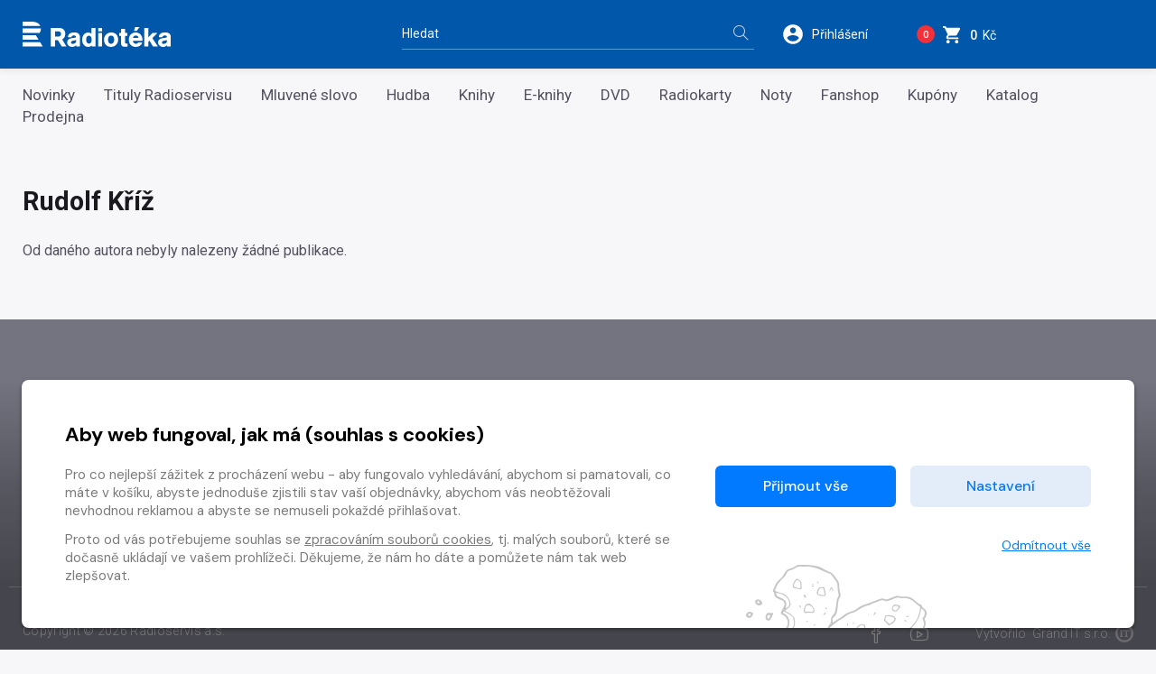

--- FILE ---
content_type: text/html
request_url: https://www.radioteka.cz/lide/r/328447
body_size: 8842
content:
<!DOCTYPE html><html lang=cs> <head><meta charset=UTF-8><meta name=author content=www.grandit.cz><meta name=viewport content="width=device-width,initial-scale=1,shrink-to-fit=no"><meta name=keywords content=radiotéka><meta name=description content="Na Radioteka.cz najdete audio obsah ke stažení ve formátech MP3 a FLAC, dále pak CD, DVD, knihy a notové záznamy."><meta name=og:title content="author — Radiotéka"><meta name=og:type content=website><meta name=og:description content="Na Radioteka.cz najdete audio obsah ke stažení ve formátech MP3 a FLAC, dále pak CD, DVD, knihy a notové záznamy."><title>author — Radiotéka</title><link rel=icon type=image/png href="/static/radioteka/img/icon/favicon.png?v=1768898391" sizes=16x16><link rel=canonical href=https://www.radioteka.cz/lide/r/328447><link href="/static/default/css/magnific-popup.css?v=1768898391" rel=stylesheet type=text/css><link href="/static/default/css/default.css?v=1768898391" rel=stylesheet type=text/css><link href="/static/radioteka/css/custom.css?v=1768898391" rel=stylesheet type=text/css><script src=/js/get_text.cs_CZ.js></script><script src=/js/format_price.cs_CZ.js></script><script src="/static/default/js/jquery.3.2.1.min.js?v=1768898391"></script><script>
    var dataLayer = window.dataLayer || [];
    function gtag() { dataLayer.push(arguments); }

    
        gtag('consent', 'default', {
          'ad_user_data': 'denied',
          'ad_personalization': 'denied',
          'ad_storage': 'denied',
          'analytics_storage': 'denied'
        });

        var c_ad_user_data = 'denied';
        var c_ad_personalization = 'denied';
        var c_ad_storage = 'denied';
        var c_analytics_storage = 'denied';

        if (
            c_ad_user_data != 'denied' ||
            c_ad_personalization != 'denied' ||
            c_ad_storage != 'denied' ||
            c_analytics_storage != 'denied'
        )
        {
            // pokud mam aspon jeden consent ruzny od default, provedu update
            gtag('consent', 'update', {
              'ad_user_data': c_ad_user_data,
              'ad_personalization': c_ad_personalization,
              'ad_storage': c_ad_storage,
              'analytics_storage': c_analytics_storage
            });
        }

    
    </script><script>(function(w,d,s,l,i){w[l]=w[l]||[];w[l].push({'gtm.start':
      new Date().getTime(),event:'gtm.js'});var f=d.getElementsByTagName(s)[0],
      j=d.createElement(s),dl=l!='dataLayer'?'&l='+l:'';j.async=true;j.src=
      'https://www.googletagmanager.com/gtm.js?id='+i+dl;f.parentNode.insertBefore(j,f);
      })(window,document,'script','dataLayer','GTM-KWJC78X3');</script></head> <body class="radioteka "> <noscript><iframe src="https://www.googletagmanager.com/ns.html?id=GTM-KWJC78X3" height=0 width=0 style="display:none;
               visibility:hidden"></iframe></noscript> <script>
    window.firstAddress = "shipping";
    window.secondAddress = "facturation";
        </script> <div class="wrap "> <header class=header> <div class=container> <div class="row align-items-center"> <div class="col col--logo"> <a href=/ class=header__logo> <img src="/static/radioteka/img/logo.svg?v=1768898391" alt=radioteka> </a> </div> <div class="col-md-4 col--search"> <fieldset class=header__search> <legend class=sr-only>Vyhledávání</legend> <form action=/hledani method=get id=search-form> <div class="input-group dropdown"> <div class=search__group> <input type=text class="form-control dropdown-toggle" id=search name=q placeholder=Hledat autocomplete=off data-id=search data-placeholder_default=Hledat data-placeholder_focus="Napište, co hledáte…"> <button type=submit class=search__btn title="Hledat vše"> <i aria-hidden=true class=icon-magnifier></i> <span>Hledat vše</span> </button> </div> </div> </form> </fieldset> </div> <div class=col> <div class=header__control> <span class="dropdown dropdown--search d-inline-block d-md-none"> <a class="control--search dropdown-toggle" href=# role=button id=search-resp data-toggle=dropdown aria-haspopup=true aria-expanded=false> <svg height=26 viewbox="0 0 48 48" width=26 xmlns=http://www.w3.org/2000/svg><path d="M31 28h-1.59l-.55-.55C30.82 25.18 32 22.23 32 19c0-7.18-5.82-13-13-13S6 11.82 6 19s5.82 13 13 13c3.23 0 6.18-1.18 8.45-3.13l.55.55V31l10 9.98L40.98 38 31 28zm-12 0c-4.97 0-9-4.03-9-9s4.03-9 9-9 9 4.03 9 9-4.03 9-9 9z"/><path fill=none d="M0 0h48v48H0z"/> </svg> </a> <div class=dropdown-menu aria-labelledby=search-resp> <fieldset> <form action=/hledani method=get id=search-form-responsive> <div class=form-group> <div class=input-group-icon> <input type=text class="form-control search__input--resp" name=q data-id=search id=search-responsive placeholder=Hledat autocomplete=off> <i class="input-icon icon-magnifier"></i> </div> </div> <button type=submit class="mr-3 button button--primary">Hledat vše</button> </form> </fieldset> </div> </span> <span class="dropdown dropdown--login"> <a class="control--login dropdown-toggle login_modal" href=# role=button id=login data-toggle=dropdown aria-haspopup=true aria-expanded=false> <svg height=26 viewbox="0 0 48 48" width=26 xmlns=http://www.w3.org/2000/svg><path d="M24 4C12.95 4 4 12.95 4 24s8.95 20 20 20 20-8.95 20-20S35.05 4 24 4zm0 6c3.31 0 6 2.69 6 6 0 3.32-2.69 6-6 6s-6-2.68-6-6c0-3.31 2.69-6 6-6zm0 28.4c-5.01 0-9.41-2.56-12-6.44.05-3.97 8.01-6.16 12-6.16s11.94 2.19 12 6.16c-2.59 3.88-6.99 6.44-12 6.44z"/><path fill=none d="M0 0h48v48H0z"/></svg> <span class=control__text>Přihlášení</span> </a> <div class=dropdown-menu aria-labelledby=login> <fieldset> <legend class=sr-only>Přihlášení</legend> <h2 class="h2 mb-2">Přihlášení</h2> <form name=login> <div class=form-group> <label class=sr-only for=header-email>E-mail</label> <input type=email class=form-control id=header-email placeholder=E-mail name=email> <small class=invalid-feedback>Není zadaný e-mail..</small> </div> <div class="form-group mb-2"> <label class=sr-only for=header-heslo>Heslo</label> <input type=password class="form-control
                                                           " id=header-heslo placeholder=Heslo name=password data-missing="Není zadané heslo." data-invalid="Chybně zadané heslo." required> <small class=invalid-feedback></small> </div> <p><a href=/zapomenute-heslo><span>Zapomněli jste heslo?</span></a></p> <div class="row align-items-center text-sm-left text-center pt-2"> <div class="col-sm pb-2 pb-sm-0"><button type=submit class="mr-3 button button--green">Přihlásit <i class=icon-arrow-right></i></button></div> <div class="col-sm text-sm-right"><a class=button-arrow href=/registrace>Nová registrace <i class=icon-arrow-right></i></a></div> </div> <div class=login-message></div> </form> </fieldset> </div> </span> <span class="dropdown dropdown--dropcart dropcart"> <a href=/kosik class=control--basket> <span class="basket__count cart-badge">0</span> <svg height=23 viewbox="0 0 48 48" width=23 xmlns=http://www.w3.org/2000/svg> <path d="M14 36c-2.21 0-3.98 1.79-3.98 4s1.77 4 3.98 4 4-1.79 4-4-1.79-4-4-4zM2 4v4h4l7.19 15.17-2.7 4.9c-.31.58-.49 1.23-.49 1.93 0 2.21 1.79 4 4 4h24v-4H14.85c-.28 0-.5-.22-.5-.5 0-.09.02-.17.06-.24L16.2 26h14.9c1.5 0 2.81-.83 3.5-2.06l7.15-12.98c.16-.28.25-.61.25-.96 0-1.11-.9-2-2-2H10.43l-1.9-4H2zm32 32c-2.21 0-3.98 1.79-3.98 4s1.77 4 3.98 4 4-1.79 4-4-1.79-4-4-4z"/> <path fill=none d="M0 0h48v48H0z"/> </svg> <span class=control__text> <strong class=basket__total>0</strong>&nbsp; Kč </span> </a> <div class=dropcart__dropdown> <div class=dropdown-menu> <div class=dropcart-inner> <h2 class="h2 mb-1">Váš nákup</h2> <div class="alert alert-warning mt-2" role=alert> Váš košík je prázdný. </div> </div> <a href=/kosik class="button button--primary float-right"> Do košíku <i class=icon-arrow-right aria-hidden=true></i> </a> </div> </div> </span> <button type=button class=navigation__toggle> <span class=bar> <span class="bar__line bar--t"></span> <span class="bar__line bar--m"></span> <span class="bar__line bar--b"></span> </span> </button> </div> </div> </div> </div> </header> <nav class=navigation> <h2 class=sr-only>Kategorie</h2> <div class=navigation__body> <div class=container> <ul> <li class=navigation__item> <a href=/novinky>Novinky</a> </li> <li class=navigation__item> <a href=/zbozi-radioteka>Tituly Radioservisu</a> </li> <li class=navigation__item> <a href=/sekce/croslovo>Mluvené slovo</a> </li> <li class=navigation__item> <a href=/sekce/crohudba>Hudba</a> </li> <li class=navigation__item> <a href=/kategorie-3660/crobook/knihy>Knihy</a> </li> <li class=navigation__item> <a href=/sekce/croebook>E-knihy</a> </li> <li class=navigation__item> <a href=/kategorie-3661/crodvd/dvd>DVD</a> </li> <li class=navigation__item> <a href=/radiokarty>Radiokarty</a> </li> <li class=navigation__item> <a href=/sekce/cronoty>Noty</a> </li> <li class=navigation__item> <a href=/fanshop>Fanshop </a> </li> <li class=navigation__item> <a href=/kategorie-4314/crophysical/kupony> Kupóny </a> </li> <li class=navigation__item> <a href=/katalog>Katalog</a> </li> <li class=navigation__item> <a href=/prodejna>Prodejna</a> </li> </ul> </div> </div> </nav> <div id=preview-player class=jp-jplayer></div> <section class="content authors pt-5" role=main> <div class=container> <h1>Rudolf Kříž</h1> Od daného autora nebyly nalezeny žádné publikace. </div> </section> </div> <div id=modal--frame> </div> <div class=footer-tit> <div class=container> <span class=footer-tit__text> author </span> </div> </div> <footer class=footer role=contentinfo> <div class=container> <nav class=row> <div class="col order-lg-2"> <h3 class=footer__tit>Nákup</h3> <ul class=footer__nav> <li class=navigation__item> <a href=/obchodni-podminky>Obchodní podmínky</a> </li> <li class=navigation__item> <a href=/ceny-dopravy>Ceny dopravy</a> </li> <li class=navigation__item> <a href=/reklamace>Reklamace</a> </li> <li class=navigation__item> <a href=/prodejna>Prodejna</a> </li> <li class=navigation__item> <a href=/nejcastejsi-dotazy>Nejčastější dotazy</a> </li> </ul> </div> <div class="col order-lg-3"> <h3 class=footer__tit>O společnosti</h3> <ul class=footer__nav> <li class=navigation__item> <a href=/o-nas>O nás</a> </li> <li class=navigation__item> <a href=/zpracovani-osobnich-udaju>Zpracování osobních údajů</a> </li> <li class=navigation__item> <a href=/cookies>Zásady práce s cookies</a> </li> <li class=navigation__item> <a href=/klub-radioservis>Klub Radioservis</a> </li> <li class=navigation__item> <a href=/kontakty>Kontakty</a> </li> </ul> </div> <div class="col order-lg-4"> <h3 class=footer__tit>Kontakt</h3> <p class=footer__nav> <a class="footer__info info--mail" href=mailto:eshop@rozhlas.cz> <i class=icon-envelope></i> eshop@rozhlas.cz </a> <a class="footer__info info--tel" href=tel:00420724819319> <i class=icon-phone></i> 724 819 319<br> <span class=footer__info-desc>Po - Pá 8:30 - 16:30</span> </a> </p> </div> <div class="col order-1"> <a href=https://obchody.heureka.cz/radioteka-cz/recenze/ target=_blank> <img class=footer__heureka width=130 height=160 src=https://im9.cz/cb/27914-12.png alt=Heuréka> </a> </div> </nav> <div class="row subfooter"> <div class="col-12 col-sm-auto order-sm-2 align-self-end text-center text-sm-right"> <a class=subfooter__icon href=https://www.facebook.com/radiotekacz target=_blank><i class=icon-social-facebook></i></a> <a class=subfooter__icon href=https://www.youtube.com/channel/UCOskl1y4LlzBHKOr8dlsyVw target=_blank><i class=icon-social-youtube></i></a> <span class=footer__powered> Vytvořilo <a href=https://www.grandit.cz/ target=_blank title="Grand IT - kreativní IT agentura"> <span>Grand IT s.r.o.</span> <svg xmlns=http://www.w3.org/2000/svg width=252 height=252 viewbox="0 0 252 252"> <path fill=#fff fill-rule=evenodd d=M74.012,91.992v69.395l-10.359,1.992V175H103.7V163.379l-10.359-1.992V91.992L103.7,90V78.313H63.652V90ZM110,78.313v25.766h14.809l0.8-10.824H143.34v68.133l-10.36,1.992V175h40.11V163.379l-10.36-1.992V93.254h17.8l0.8,10.824H196.2V78.313H110Z /> <path fill=#fff fill-rule=evenodd d=M126,0A126,126,0,1,1,0,126,126,126,0,0,1,126,0Zm0,30a96,96,0,1,1-96,96A96,96,0,0,1,126,30Z /> </svg> </a> </span> </div> <div class="col order-sm-1 text-center text-sm-left"> <p class=subfooter__copy>Copyright &copy; 2026 Radioservis a.s.</p> </div> </div> </div> </footer> <script type=text/javascript>
//<![CDATA[
    var topPos = $(window).height() - 400;
    var _hwq = _hwq || [];
        _hwq.push(['setKey', '57FA8C9A9A1D2EEC48AF78FA2AD94EAE']);_hwq.push(['setTopPos', topPos]);_hwq.push(['showWidget', '21']);(function() {
        var ho = document.createElement('script'); ho.type = 'text/javascript'; ho.async = true;
        ho.src = 'https://cz.im9.cz/direct/i/gjs.php?n=wdgt&sak=57FA8C9A9A1D2EEC48AF78FA2AD94EAE';
        var s = document.getElementsByTagName('script')[0]; s.parentNode.insertBefore(ho, s);
})();
//]]>
</script> <div class="modal modal--loading fade" id=modal_loading tabindex=-1 role=dialog aria-labelledby=loadingModalLabel aria-hidden=true> <div class=modal-dialog role=document> <div class=modal-content> <p>Vaše objednávka se odesílá. Vyčkejte prosím…</p> <div class=loading-progress></div> </div> </div> </div> <button class=gotop data-goto=.wrap> <i class=icon-arrow-up></i> </button> <link href="https://fonts.googleapis.com/css2?family=DM+Sans:wght@400;500;700&display=swap" rel=stylesheet> <div id=cs_stripe class=cs role=dialog aria-modal=false aria-labelledby=cs-title aria-describedby=cs-desc> <div class=cs__box> <h2 id=cs-title class=cs-heading>Aby web fungoval, jak má (souhlas s cookies)</h2> <div class=cs__container> <div class=cs__column id=cs-desc> <div class=cs__column-scroll> <p>Pro co nejlepší zážitek z procházení webu - aby fungovalo vyhledávání, abychom si pamatovali, co máte v košíku, abyste jednoduše zjistili stav vaší objednávky, abychom vás neobtěžovali nevhodnou reklamou a abyste se nemuseli pokaždé přihlašovat.</p><p class=cs-mb-0>Proto od vás potřebujeme souhlas se <a href=/cookies>zpracováním souborů cookies</a>, tj. malých souborů, které se dočasně ukládají ve vašem prohlížeči. Děkujeme, že nám ho dáte a pomůžete nám tak web zlepšovat.</p> </div> </div> <div class="cs__column cs__column--button"> <div class=cs__group-button> <button type=button class="cs-button js-cookie-acceptance" data-caccept=all> Přijmout vše </button> <button type=button class="cs-button cs-button--secondary" data-cs-modal=cs_settings aria-expanded=false aria-haspopup=true> Nastavení </button> </div> <button type=button class="cs-link cs-mt-1 js-cookie-acceptance" data-caccept=none> <span>Odmítnout vše</span> </button> </div> </div> </div> </div> <div class=cs__modal id=cs_settings tabindex=-1 role=dialog data-cookie-url=/cookies> <div class=cs__modal-dialog role=document> <div class=cs__modal-content> <div class=cs__modal-header> <h2 class=cs-heading>Nastavení cookies</h2> <button type=button class=cs__modal-close data-cs-dismiss=cs_settings aria-label=Zavřít title=Zavřít> <svg xmlns=http://www.w3.org/2000/svg width=20 height=20 fill=currentColor aria-hidden=true viewbox="0 0 16 16"><path fill-rule=evenodd d="M13.854 2.146a.5.5 0 0 1 0 .708l-11 11a.5.5 0 0 1-.708-.708l11-11a.5.5 0 0 1 .708 0Z"/><path fill-rule=evenodd d="M2.146 2.146a.5.5 0 0 0 0 .708l11 11a.5.5 0 0 0 .708-.708l-11-11a.5.5 0 0 0-.708 0Z"/></svg> </button> </div> <div class=cs__modal-body> <div class=cs__modal-scroll> <p>Pro co nejlepší zážitek z procházení webu - aby fungovalo vyhledávání, abychom si pamatovali, co máte v košíku, abyste jednoduše zjistili stav vaší objednávky, abychom vás neobtěžovali nevhodnou reklamou a abyste se nemuseli pokaždé přihlašovat. Přizpůsobte si <a href=/cookies>soubory cookies</a> dle vaší chuti.</p> <div class=cs-accordion role=presentation> <div class="cs-accordion__panel js-cs-accordion__panel"> <div class=cs-accordion__heading> <h3 class=cs-accordion__heading-column> <button class=cs-accordion__trigger aria-controls=cs-accordion__content_1 aria-expanded=false tabindex=0 id=cs-accordion__title_1 aria-selected=false> <svg xmlns=http://www.w3.org/2000/svg width=11 height=11 fill=currentColor class=cs-accordion__trigger-icon viewbox="0 0 16 16"><path d="m12.14 8.753-5.482 4.796c-.646.566-1.658.106-1.658-.753V3.204a1 1 0 0 1 1.659-.753l5.48 4.796a1 1 0 0 1 0 1.506z"/></svg> <strong>Technické</strong> – pro správné fungování webu </button> </h3> <div class="cs-accordion__heading-column-auto cs-text-success"> Vždy aktivní </div> </div> <div class=cs-accordion__content id=cs-accordion__content_1 role=region aria-hidden=true aria-labelledby=cs-accordion__title_1> <p class=cs-mb-0>Technické cookies jsou nezbytné pro správné fungování webu a je nutné, aby byly vždy zapnuty. Jde zejména o otázky bezpečnosti, ukládání položek košíku, korektní zobrazení na mobilních zařízeních nebo odesílání formulářů. Tyto cookies neukládají žádné vaše osobní identifikovatelné informace.</p> </div> </div> <div class="cs-accordion__panel js-cs-accordion__panel"> <div class=cs-accordion__heading> <h3 class=cs-accordion__heading-column> <button class=cs-accordion__trigger aria-controls=cs-accordion__content_2 aria-expanded=false tabindex=0 id=cs-accordion__title_2 aria-selected=false> <svg xmlns=http://www.w3.org/2000/svg width=11 height=11 fill=currentColor class=cs-accordion__trigger-icon viewbox="0 0 16 16"><path d="m12.14 8.753-5.482 4.796c-.646.566-1.658.106-1.658-.753V3.204a1 1 0 0 1 1.659-.753l5.48 4.796a1 1 0 0 1 0 1.506z"/></svg> <strong>Statistické</strong> – pro zlepšování webu </button> </h3> <div class="cs-accordion__heading-column-auto cs-text-success"> <div class=cs-switch> <input class=cs-switch__input type=checkbox role=switch id=cs_analytics name=cs_analytics> </div> </div> </div> <div class=cs-accordion__content id=cs-accordion__content_2 role=region aria-hidden=true aria-labelledby=cs-accordion__title_2> <p class=cs-mb-0>Statistické cookies nám přináší detailní informace o provozu webu, průchodu uživatelů, jejich chování a zdrojová místa odkud k nám přišli. Data jsou agregovaná, bez použití identifikátorů, které by mohly ukazovat na konkrétního uživatele a tudíž zcela anonymizovaná. Veškeré tyto informace jsou pro nás důležité a napomáhají nám celkově zlepšovat web.</p> </div> </div> <div class="cs-accordion__panel js-cs-accordion__panel"> <div class=cs-accordion__heading> <h3 class=cs-accordion__heading-column> <button class=cs-accordion__trigger aria-controls=cs-accordion__content_3 aria-expanded=false tabindex=0 id=cs-accordion__title_3 aria-selected=false> <svg xmlns=http://www.w3.org/2000/svg width=11 height=11 fill=currentColor class=cs-accordion__trigger-icon viewbox="0 0 16 16"><path d="m12.14 8.753-5.482 4.796c-.646.566-1.658.106-1.658-.753V3.204a1 1 0 0 1 1.659-.753l5.48 4.796a1 1 0 0 1 0 1.506z"/></svg> <strong>Preferenční</strong> – pro vaši komfortní práci s webem </button> </h3> <div class="cs-accordion__heading-column-auto cs-text-success"> <div class=cs-switch> <input class=cs-switch__input type=checkbox role=switch id=cs_preference name=cs_preference> </div> </div> </div> <div class=cs-accordion__content id=cs-accordion__content_3 role=region aria-hidden=true aria-labelledby=cs-accordion__title_3> <p class=cs-mb-0>Preferenční cookies používáme na přizpůsobení webu vašim potřebám, jako je nastavení jazyka webu atp. Nastavujeme je my nebo poskytovatelé třetích stran.</p> </div> </div> <div class="cs-accordion__panel js-cs-accordion__panel"> <div class=cs-accordion__heading> <h3 class=cs-accordion__heading-column> <button class=cs-accordion__trigger aria-controls=cs-accordion__content_4 aria-expanded=false tabindex=0 id=cs-accordion__title_4 aria-selected=false> <svg xmlns=http://www.w3.org/2000/svg width=11 height=11 fill=currentColor class=cs-accordion__trigger-icon viewbox="0 0 16 16"><path d="m12.14 8.753-5.482 4.796c-.646.566-1.658.106-1.658-.753V3.204a1 1 0 0 1 1.659-.753l5.48 4.796a1 1 0 0 1 0 1.506z"/></svg> <strong>Reklamní</strong> – pro méně nevyžádané reklamy </button> </h3> <div class="cs-accordion__heading-column-auto cs-text-success"> <div class=cs-switch> <input class=cs-switch__input type=checkbox role=switch id=cs_marketing name=cs_marketing> </div> </div> </div> <div class=cs-accordion__content id=cs-accordion__content_4 role=region aria-hidden=true aria-labelledby=cs-accordion__title_4> <p class=cs-mb-0>Reklamní cookies třetích stran slouží pro zobrazení relevantní reklamy na produkty, které jste navštívili u nás, nebo jinde na internetu, např. na Facebooku, Googlu nebo na Seznamu. Vytvářejí profil o vašich zájmech a podle něj personalizují reklamu, která více odpovídá vašim zájmům, místo zobrazení obecné reklamy.</p> </div> </div> <div class="cs-accordion__panel js-cs-accordion__panel"> <div class=cs-accordion__heading> <h3 class=cs-accordion__heading-column> <button class=cs-accordion__trigger aria-controls=cs-accordion__content_5 aria-expanded=false tabindex=0 id=cs-accordion__title_5 aria-selected=false> <svg xmlns=http://www.w3.org/2000/svg width=11 height=11 fill=currentColor class=cs-accordion__trigger-icon viewbox="0 0 16 16"><path d="m12.14 8.753-5.482 4.796c-.646.566-1.658.106-1.658-.753V3.204a1 1 0 0 1 1.659-.753l5.48 4.796a1 1 0 0 1 0 1.506z"/></svg> <strong>Personalizace obsahu</strong> </button> </h3> <div class="cs-accordion__heading-column-auto cs-text-success"> <div class=cs-switch> <input class=cs-switch__input type=checkbox role=switch id=cs_user_data name=cs_user_data> </div> </div> </div> <div class=cs-accordion__content id=cs-accordion__content_5 role=region aria-hidden=true aria-labelledby=cs-accordion__title_5> <p class=cs-mb-0>Souhlas s odesláním uživatelských dat do společnosti Google, jako je např. lokalita, zařízení, z kterého k nám přicházíte nebo jaký obsah jste si zobrazili, abychom se co nejlépe strefili do Vašich potřeb.</p> </div> </div> <div class="cs-accordion__panel js-cs-accordion__panel"> <div class=cs-accordion__heading> <h3 class=cs-accordion__heading-column> <button class=cs-accordion__trigger aria-controls=cs-accordion__content_6 aria-expanded=false tabindex=0 id=cs-accordion__title_6 aria-selected=false> <svg xmlns=http://www.w3.org/2000/svg width=11 height=11 fill=currentColor class=cs-accordion__trigger-icon viewbox="0 0 16 16"><path d="m12.14 8.753-5.482 4.796c-.646.566-1.658.106-1.658-.753V3.204a1 1 0 0 1 1.659-.753l5.48 4.796a1 1 0 0 1 0 1.506z"/></svg> <strong>Personalizovaná reklama</strong> </button> </h3> <div class="cs-accordion__heading-column-auto cs-text-success"> <div class=cs-switch> <input class=cs-switch__input type=checkbox role=switch id=cs_personalization name=cs_personalization> </div> </div> </div> <div class=cs-accordion__content id=cs-accordion__content_6 role=region aria-hidden=true aria-labelledby=cs-accordion__title_6> <p class=cs-mb-0>Souhlas s využitím dat o uživateli a jeho chování, k personalizované reklamě od společnosti Google.</p> </div> </div> </div> </div> </div> <div class=cs__modal-footer> <div class="cs__group-button cs__group-button--modal"> <button type=button class="cs-button cs-button--secondary js-cookie-acceptance" data-caccept=custom> Potvrdit vybrané </button> <button type=button class="cs-button js-cookie-acceptance" data-caccept=all> Přijmout vše </button> </div> </div> </div> </div> </div> <script src="/static/default/js/owl.carousel.min.js?v=1768898391"></script> <script src="/static/default/js/blazy.min.js?v=1768898391"></script> <script src="/static/default/js/jquery.nanoscroller.min.js?v=1768898391"></script> <script src="/static/default/js/popper.js?v=1768898391"></script> <script src="/static/default/js/bootstrap.min.js?v=1768898391"></script> <script src="/static/default/js/bootstrap-slider.min.js?v=1768898391"></script> <script src="/static/default/js/jquery.magnific-popup.min.js?v=1768898391"></script> <script src="/static/default/js/select2.min.js?v=1768898391"></script> <script src="/static/default/js/portal_functions.js?v=1768898391"></script> <script src="/static/default/js/reader.js?v=1768898391"></script> <script src="/static/default/js/login.js?v=1768898391"></script> <script src="/static/default/js/buy.js?v=1768898391"></script> <script src="/static/default/js/wishlist.js?v=1768898391"></script> <script src="/static/default/js/cart.js?v=1768898391"></script> <script src="/static/default/js/lang.js?v=1768898391"></script> <script src="/static/default/js/settings.js?v=1768898391"></script> <script src="/static/default/js/modal_download.js?v=1768898391"></script> <script src="/static/default/js/scripts.js?v=1768898391"></script> <script src="/static/radioteka/js/carousel.js?v=1768898391"></script> <script src="/static/default/js/fa.js?v=1768898391"></script> <script src="/static/default/js/utils.js?v=1768898391"></script> <script src="/static/default/js/localized/default/utils_with_locale.js?v=1768898391"></script> <script src="/static/default/js/hintlib.js?v=1768898391"></script> <script src="/static/radioteka/js/hint.js?v=1768898391"></script> <script src="/static/radioteka/js/portal.js?v=1768898391"></script> <script src="/static/default/js/asyncform.js?v=1768898391"></script> <script src="/static/default/js/shipping.js?v=1768898391"></script> <script src="/static/default/js/js.cookie.js?v=1768898391"></script> <script src="/static/default/js/cookie_acceptance.js?v=1768898391"></script> <div class="modal modal--download fade" id=book_download_modal_loading data-backdrop=static data-id=modal--download data-keyboard=false tabindex=-1 role=dialog aria-labelledby=loadingModalLabel aria-hidden=true> <div class=modal-dialog role=document> <div class=modal-content> <button type=button class=modal__close data-bs-dismiss=modal data-dismiss=modal aria-label=Zavřít title=Zavřít> <svg xmlns=http://www.w3.org/2000/svg width=30 height=30 fill=currentColor viewbox="0 0 16 16"><path d="M2.146 2.854a.5.5 0 1 1 .708-.708L8 7.293l5.146-5.147a.5.5 0 0 1 .708.708L8.707 8l5.147 5.146a.5.5 0 0 1-.708.708L8 8.707l-5.146 5.147a.5.5 0 0 1-.708-.708L7.293 8z"/></svg> </button> <p id=modal_loading_text><span class=modal_loading_publication_type></span> <br><strong class=text-underline data-class=modal_publication_title data-bs-dismiss=modal data-dismiss=modal></strong><br> se právě připravuje...</p> <p id=modal_downloading_text><span class=modal_downloading_text_publication_type></span> <strong class=text-underline data-class=modal_publication_title data-bs-dismiss=modal data-dismiss=modal></strong><br> se připravuje ke stažení...</p> <p id=modal_downloading_text_done><span class=modal_downloading_text_done_publication_type></span> <strong class=text-underline data-class=modal_publication_title data-bs-dismiss=modal data-dismiss=modal></strong><br> je připravena ke stažení.</p> <div class=download__progress id=modal_loading_progress></div> <div class="alert alert-danger alert--icon" role=alert id=modal_downloading_error> <svg xmlns=http://www.w3.org/2000/svg class=alert__icon width=16 height=16 fill=currentColor viewbox="0 0 16 16"><path d="M8.982 1.566a1.13 1.13 0 0 0-1.96 0L.165 13.233c-.457.778.091 1.767.98 1.767h13.713c.889 0 1.438-.99.98-1.767zM8 5c.535 0 .954.462.9.995l-.35 3.507a.552.552 0 0 1-1.1 0L7.1 5.995A.905.905 0 0 1 8 5m.002 6a1 1 0 1 1 0 2 1 1 0 0 1 0-2"/></svg> Při stahování <span class=alert__text_publication_type></span> <strong class=text-underline data-class=modal_publication_title data-bs-dismiss=modal></strong> došlo k chybě.<br> Zkuste to, prosím, znovu. </div> <svg xmlns=http://www.w3.org/2000/svg style="display: none;"> <symbol id=epub viewbox="0 0 16 16" fill=currentColor><path d="M.5 9.9a.5.5 0 0 1 .5.5v2.5a1 1 0 0 0 1 1h12a1 1 0 0 0 1-1v-2.5a.5.5 0 0 1 1 0v2.5a2 2 0 0 1-2 2H2a2 2 0 0 1-2-2v-2.5a.5.5 0 0 1 .5-.5"/><path d="M7.646 11.854a.5.5 0 0 0 .708 0l3-3a.5.5 0 0 0-.708-.708L8.5 10.293V1.5a.5.5 0 0 0-1 0v8.793L5.354 8.146a.5.5 0 1 0-.708.708z"/></symbol> </svg> </div> </div> </div> </body> </html>

--- FILE ---
content_type: text/css
request_url: https://www.radioteka.cz/static/radioteka/css/custom.css?v=1768898391
body_size: 87298
content:

/* ___| custom css |_____________________ */


@import url("https://fonts.googleapis.com/css?family=Roboto:300,400,500,700&subset=latin-ext");

body, .wrap--err { background-color: #f7f7f9; }
body, .form-control, .custom-select { color: #54525f; font-weight: 400; font-family: 'Roboto', sans-serif; }



/* header */

.header { background-color: #0157aa; }
.header .is--logged::before { background: transparent; box-shadow: none; }
.header__logo img { margin: 0; height: 28px;}
.header__control { padding: 0; vertical-align: middle; display: flex; align-items: center; justify-content: end; white-space: nowrap; }
.header__control > a, .header__control > .dropdown > a { color: #fff; border: none; font-family: 'Roboto', sans-serif; text-transform: none; font-size: 0.875rem; }
.header__control > a:hover, .header__control > .dropdown > a:hover { color: #fff; }
.header__control > a svg, .header__control > .dropdown > a svg { fill: #fff; padding: 0; display: inline-block; vertical-align: middle; }
.header__control > .dropdown > a.control--login { padding-left: 0; }
.header__control > a.is--logged svg, .header__control > .dropdown > a.is--logged svg { fill: #009645; }
.header__control > a.is--logged svg.icon-club, .header__control > .dropdown > a.is--logged svg.icon-club { fill: #ffb200; }
.control__text { padding: 1px 0 0 5px; display: inline-block; vertical-align: middle; }
.basket__count { margin-right: 5px; background: #f3313a; border: none; color: #fff; position: static; display: inline-block; width: 20px; height: 20px; line-height: 21px; font-family: 'Roboto', sans-serif; font-weight: 500; font-size: 0.675rem; border-radius: 40px; }
.basket__total { font-weight: 500; }
.search__label { background: none; color: rgba(128, 135, 155, 0.7); }
.search__result { top: 52px; overflow: visible; }
.header__search { margin: 0; }
.header__search .form-control { border-color: #519fd7; background: none; color: #fff; padding-left: 0; padding-right: 35px; }
.header__search .form-control:focus { border-color: #519fd7; }
.header__search .form-control::-webkit-input-placeholder { color: rgba(255, 255, 255, 0.95); }
.header__search .form-control::-moz-placeholder { color: rgba(255, 255, 255, 0.95); }
.header__search .form-control:-ms-input-placeholder { color: rgba(255, 255, 255, 0.95); }
.header__search .form-control:-moz-placeholder { color: rgba(255, 255, 255, 0.95); }
.search__btn { margin: 0; padding: 0; position: absolute; top: 0; right: 0; width: 30px; height: 100%; line-height: 30px; text-align: center; vertical-align: middle; font-size: 1rem; background: none; border: none; color: rgba(255, 255, 255, 0.75); cursor: pointer; z-index: 100; transition: color 0.2s, background-color 0.2s, border-color 0.2s; }
.search__btn span { display: none; }
.search__btn:hover, .search__btn:focus { outline: none; color: #fff; }
.search__btn.is--active { width: auto; height: auto; padding: 0.475rem 0.875rem 0.4rem; border-radius: 50px; line-height: 1; font-size: 0.9375rem; border-color: #ed2d38; background-color: #ed2d38; color: #fff; }
.search__btn.is--active:hover, .search__btn.is--active:focus { border-color: #c0262f; background-color: #c0262f; color: #fff; }
.search__btn.is--active > i { display: none; }
.search__btn.is--active > span { display: inline; }
.header__control > .dropdown > a.control--login .control__text { line-height: 1.25; max-width: 180px; text-overflow: ellipsis; overflow: hidden; }
.basket__count { font-size: 0.7125rem; }
.control--basket:hover .basket__count { transform: none; -webkit-transform: none; }

.hint__search { padding: 0; border: none; display: flex; justify-content: center; align-items: center; width: 100%; height: 44px; font-size: 0.9375rem; text-decoration: underline; position: absolute; top: 100%; left: 0; border-radius: 0 0 5px 5px; background-color: #747480; color: #fff; z-index: 200; cursor: pointer; }
.hint__search:hover, .hint__search:focus { text-decoration: none; outline: none; }

.is--tester::before { box-shadow: -2px -2px 0 #000f37; background: #f3313a !important; border-radius: 2px; left: 0; bottom: -11px; }

.dropdown-menu { margin: 0; border: none; box-shadow: 0 0 30px rgba(0, 0, 0, 0.4); border-radius: 5px; color: #54525f; }
.dropdown-menu::before { content: ""; margin-left: -15px; width: 0; height: 0; border-style: solid; border-width: 0 15px 16px 15px; border-color: transparent transparent #ffffff transparent; position: absolute; bottom: 100%; left: 50%; }
.dropdown--login .dropdown-menu { top: 12px !important; min-width: 440px; }
.dropdown--login .dropdown-menu::before { margin: 0; left: auto; right: 97px; }
.dropdown--login .dropdown-menu .form-group { max-width: 240px; }
.dropdown--login .is--logged::before { display: none; }
.logged__dropdown { top: -15px !important; }
.logged__dropdown .dropdown-menu { top: -10px !important; min-width: 350px; }
.logged__dropdown .dropdown-menu::before { border-color: transparent transparent #f4f4f4 transparent; }
.selfcare__inbox { border-radius: 5px 5px 0 0; }
.selfcare__inbox p { font-size: 1rem; }
.selfcare__inbox.inbox--footer { margin: 1.2rem -1.375rem -1.2rem; padding: 1rem 1.375rem; border-radius: 0; background: none; border-top: 1px solid #eee; }
.dropdown .subnav { border: none; }
.dropdown .subnav__item { font-size: 1rem; }

.content .checkout--selfcare .checkout__tit { margin-top: 0; }
.content .checkout--selfcare .checkout__img { width: 100%; }

.navigation { background: transparent; }
.navigation ul { padding: 1.1rem 0; }
.navigation__item { font-weight: 400; font-size: 1.0625rem; }
.navigation__item a { margin: 0 1.75rem 0 0; padding: 0; color: #54525f; }
.navigation__item a:hover, .navigation__item.is--active a { color: #171719; background: transparent; }
.navigation__item.is--active a { font-weight: 500; }
.navigation__toggle { border: none; left: auto; right: 0; top: 8px; height: 20px; width: 83px; text-align: left; }
.navigation__toggle:focus { outline: none; }
.navigation__toggle::before { content: "MENU"; color: #fff; font-size: 0.875rem; font-weight: 300; position: absolute; left: 0; top: -4px; }
.navigation__toggle span.bar { background-color: transparent; width: 100%; height: 100%; }
.bar__line { border-color: #fff; width: 16px; border-bottom-width: 0; left: auto; right: 15px; }
.bar__line.bar--t { top: 0; }
.bar__line.bar--m { top: 6px; }
.bar__line.bar--b { top: 12px; }
.navigation__toggle.responsive--active .bar__line.bar--t, .navigation__toggle.responsive--active .bar__line.bar--b { top: 6px; }
.responsive--active .bar__line { border-color: #fff !important; }

.subheader { margin-bottom: 2.5rem; padding: 2.87rem 0 0 0; background: transparent !important; }
.subheader--chart { margin-bottom: 0; }
.subheader--chart .breadcrumb { display: none; }
.subheader__icon { display: none; }

.dropcart__dropdown { padding-top: 27px; top: -8px !important; right: 0 !important; min-width: 260px; position: absolute; transform: translate3d(0, 30px, 0); display: none; }
.dropcart__dropdown .dropdown-menu { top: 4px !important; min-width: 440px; left: auto; right: 0; }
.dropcart__dropdown .dropdown-menu::before { margin: 0; left: auto; right: 52px; }
.dropcart__dropdown table.table--grad td.table--grad__price { padding-right: 1rem; }

.message-infobar { padding: 0.75rem 0 0.65rem; border: none; color: #856404; background-color: #fff3cd; }
.message-infobar > .container { position: relative; }
.message-infobar__item { padding-right: 2rem; }
.message-infobar .close { margin-top: -8px; text-shadow: none; font-size: 1.75rem; color: #856404; line-height: 0.9375rem; position: absolute; top: 50%; right: 15px; cursor: pointer; }
.message-infobar .close:focus { outline: none; }

.hintserver-suggestion .merchandise__cover { margin-right: 0; }
.hintserver-suggestion .col--type { color: #9f9fab; font-size: 0.75rem; }
.hintserver-suggestion a:hover, .hintserver-suggestion ul li a:hover .result__tit  { color: #0058a9; }
.result__img { max-width: 30px; height: 40px; margin-right: 0.8125rem; box-shadow: 0 2px 4px rgba(0, 0, 0, 0.15); float: left; transition: 0.3s; }
.result__tit { margin: 0; padding: 0; font-size: 0.875rem; line-height: 1.1rem; overflow: visible; white-space: normal; }


.hintserver-suggestions.nano {
  height: 470px !important;
  max-height: 470px !important;
}
.hintserver-suggestions::before {
  content: "";
  margin-left: -15px;
  width: 0;
  height: 0;
  border-style: solid;
  border-width: 0 15px 16px 15px;
  border-color: transparent transparent #ffffff transparent;
  position: absolute;
  bottom: 100%;
  left: 50%;
}

.hintserver-suggestions {
  top: 52px;
  overflow: visible;
  width: 440px !important;
  left: 50%;
  margin-left: -220px !important;
  margin: 0;
  border: none;
  box-shadow: 0 0 30px rgba(0, 0, 0, 0.4);
  border-radius: 5px 5px 0 0;
  color: #54525f;
  background-color: #fff;
  height: 470px !important;
}

.hintserver-suggestions .nano-content { padding: 1.2rem 1.375rem; }
.hintserver-suggestion { left: 50%; margin-left: -220px; white-space: nowrap; overflow: hidden; margin: 0; list-style: none; border-bottom: 1px solid #f4f4f4; }
.hintserver-suggestion .hintrow { padding: 0.45rem 1rem 0.45rem 0.625rem; border-bottom: 0; border-top: 1px solid #d8d7dc; background: rgb(248,247,252); background: linear-gradient(180deg, rgba(248,247,252,1) 52%, rgba(239,238,244,1) 100%); }
.hintserver-suggestion a { color: #434343; text-decoration: none !important; }
.hintserver-suggestion h4 { font-size: 0.8rem; }
.hintserver-no-suggestion { padding: 2px 5px;}
.hintserver-selected { background: #F0F0F0; }
.hintserver-suggestions strong { font-weight: bold; color: #000; }
.hintserver-group { padding: 2px 5px; font-weight: bold; font-size: 16px; color: #000; display: block; border-bottom: 1px solid #000; }
.hintserver-suggestion .checkout__img { margin: 0; width: 34px; }

.hintserver-suggestions.nano > .nano-content {
  -ms-overflow-style: none;
  scrollbar-width: none;
  right: 0 !important;
}
.hintserver-suggestions.nano > .nano-content::-webkit-scrollbar {
  display: none;
}


.flash-message, .message-infobar.flash-message { padding-top: 0.675rem; padding-bottom: 0.675rem; font-size: 0.9375rem; line-height: 1.3; position: relative; background: #000f37; color: #519fd7; text-align: center; }
.flash-message.cookie { background: #000f37; color: #fff; }
.flash-message p { margin-bottom: 0; vertical-align: middle; }
.message-line__button > .button { color: #fff !important; background: #f3313a !important; }
.message-line__button > .button:hover { color: #f3313a !important; background: #fff !important; }
.message-line__text { line-height: 1.25; }
.messages__close, .message-infobar .messages__close { background: none; border: none; padding: 0; margin: 0; float: none; position: absolute; top: 9px; right: 20px; line-height: 1; cursor: pointer; font-weight: 400; font-size: 22px; opacity: 1; color: rgba(255, 255, 255, 0.5); transition: color 0.2s; }
.messages__close:hover, .message-infobar .messages__close:hover { color: #fff; }

.message-infobar__icon { margin: 0 0.5rem; display: inline-block; max-height: 20px; }
.flash-message .message-infobar__item { padding-right: 0; }
.message-infobar.flash-message > .container { position: static; }


/* content */

.content { padding: 3rem 0 4rem; }
.content h1, .content .h1, .h1 { margin-bottom: 1.675rem; color: #1a1a1e; font-weight: 700; font-size: 1.8125rem; line-height: 2rem; }
.content h2, .content .h2, .h2, .carousel__tit, .category__tit { margin: 0 0 1rem 0; font-size: 1.3125rem; line-height: 1.75rem; font-weight: 500; text-transform: uppercase; color: #1a1a1e; }
.content h3, .content .h3, .h3 { margin-bottom: 1.4rem; font-size: 1.3rem; line-height: 1.5rem; font-weight: 500; color: #1a1a1e; }
.content h4, .content .h4, .h4 { margin-bottom: 1.3rem; font-size: 1.1rem; line-height: 1.3rem; color: #1a1a1e; font-weight: 500; text-transform: none; }
.content h5, .content .h5, .h5 { margin-bottom: 0.75rem; font-size: 0.875rem; line-height: 1.35rem; color: #888; font-weight: 700; text-transform: uppercase; }
.content p { font-weight: 400; }
.content a, a { text-decoration: none; color: #4e9dd5; border-bottom: none; }
.content a:hover, a:hover { text-decoration: none; color: #0058a9; border-bottom: none; }
.content table th { color: #888; font-size: 0.875rem; border-bottom: 1px solid #d7d6dc; }
.content table td { font-size: 0.875rem; border-bottom: 1px solid #d7d6dc; }
.content ul li::before { background: #54525f; }

.content .page-item.active .page-link { background-color: #000f37; border-color: #000f37; }
.content .page-link { border: none; }
.content .page-link:hover, .content .page-item.active .page-link:hover { background-color: #519fd7; }

.button { padding: 0.55rem 1rem 0.4rem; font-size: 0.9375rem; }
.button i.icon-arrow-right { margin-right: -4px; margin-top: -2px; padding-left: 4px; font-size: 0.65rem; vertical-align: middle; display: inline-block; }
.button i.icon-arrow-left { margin-left: -4px; margin-top: -2px; padding: 0 4px 0 0; font-size: 0.65rem; vertical-align: middle; display: inline-block; }

.button--primary { border-color: #529fd7 !important; background-color: #529fd7 !important; color: #fff !important; }
.button--primary:hover { border-color: #0058a9 !important; background-color: #0058a9 !important; color: #fff !important; }

.button--secondary { border-color: #519fd7 !important; background-color: #519fd7 !important; color: #fff !important; }
.button--secondary:hover, .button--secondary:hover { border-color: #0058a9 !important; background-color: #0058a9 !important; color: #fff !important; }
.button--secondary svg { fill: #fff; }

.button--grey { border-color: #9f9fab !important; background-color: #9f9fab !important; color: #fff !important; }
.button--grey:hover, .button--grey:hover { border-color: #519fd7 !important; background-color: #519fd7 !important; color: #fff !important; }

.button--red { border-color: #ed2d38 !important; background-color: #ed2d38 !important; color: #fff !important; }
.button--red:hover, .button--red:hover { border-color: #c0262f !important; background-color: #c0262f !important; color: #fff !important; }
.button--red svg { fill: #fff; }

.button--red.button--outline { border: 1px solid #ed2d38 !important; padding: 0.45rem 0.9375rem 0.4rem; background-color: #fff !important; color: #ed2d38 !important; }
.button--red.button--outline:hover, .button--red.button--outline:hover { border-color: #ed2d38 !important; background-color: #ed2d38 !important; color: #fff !important; }
.button--red.button--outline svg { fill: #ed2d38; }
.button--red.button--outline:hover svg { fill: #fff; }

.paging--container #load--more.button--grey { border-color: #000f37 !important; background-color: #000f37 !important; color: #fff !important; }
.paging--container #load--more.button--grey:hover, .paging--container #load--more.button--grey:focus { border-color: #519fd7 !important; background-color: #519fd7 !important; color: #fff !important; }

.button--tooltip { background-color: #519fd7; }
.button--tooltip:hover, .button--tooltip:focus { background-color: #000f37; }

.button--green,
.button--success { background-color: #009645 !important; color: #fff !important; }
.button--green:hover,
.button--success:hover { background-color: #025f2d !important; color: #fff !important; }

.detail__button .button--green span.button__textwrap { display: inline-block; }

.button--big { padding: 0.5625rem 1rem; letter-spacing: 0; font-size: 1.125rem; }
.button--small { padding: 0.5rem 0.8125rem; letter-spacing: 0; font-size: 0.875rem; }

.button-arrow { border: none; background: none; padding: 0; font-size: 1rem; color: #4e9dd5; transition: 0.2s; cursor: pointer; }
.button-arrow i.icon-arrow-right { margin-left: 0.5rem; background-color: #4e9dd5; color: #fff; font-size: 0.65rem; vertical-align: middle; text-align: center; display: inline-block; width: 30px; height: 30px; line-height: 30px; border-radius: 50%; transition: 0.2s; }
.button-arrow:hover,
.button-arrow:focus { color: #0058a9; outline: none; }
.button-arrow:hover i.icon-arrow-right,
.button-arrow:focus i.icon-arrow-right { background-color: #0058a9; }

.button--buy svg { margin: -2px -2px -3px 8px; display: inline-block; }

/*.item .button-group .button--big, .item .item__btn.button--green { padding-top: 0.55rem; }*/
.item .item__btn.button--green { margin-bottom: 0.125rem; }

.button[disabled], .button[disabled]:hover, .button[disabled]:focus { background-color: #d7d5e0 !important; color: #fff; }

.help-button, .content .help-button { width: 16px; height: 16px; margin-left: 4px; padding: 0; position: relative; font-weight: 500; color: #715003; background-color: #ffd063; border: none; border-radius: 50%; text-decoration: none; font-size: 0.8125rem; line-height: 18px; text-align: center; cursor: help; }
.help-button:hover, .content .help-button:hover { background-color: #b57e00; color: #fff; border: none; }
.help-button:focus { outline: none; }

.tooltip.show { opacity: 1; }

.link i { color: #519fd7; }

.link.link--small { color: #9f9fab !important; font-size: 0.9375rem; transition: none; display: inline-block; }
.link.link--small i { margin-top: -4px; padding: 0; background-color: #9f9fab; display: inline-block; width: 30px; height: 30px; line-height: 30px; vertical-align: top; border-radius: 50%; text-align: center; color: #fff; }
.link.link--small i.icon-arrow-left, .link.link--small i.icon-arrow-down, .link.link--small i.icon-arrow-up { margin-right: 0.675rem; }
.link.link--small i.icon-arrow-right { margin-left: 0.675rem; }
.link.link--small span { padding-top: 0; border: none; }
.link.link--small:hover { color: #4e9dd5 !important; }
.link.link--small:hover i { background-color: #4e9dd5; }

.text-secondary { color: #519fd7 !important; }
.text-tertiary { color: #ebac14 !important; }
.text-primary { color: #f3313a !important; }
.text-info { color: #519fd7 !important; }
.text-success { color: #009749 !important; }

.form-control, .custom-select, input.form-control { padding-left: 0; border-bottom: 1px solid #9c9c9c; color: #1a1a1e; background: none; font-size: 1rem; }
.form-control:disabled, .form-control[readonly] { background: none; }
.form-control:focus, .custom-select:focus { border-color: #1a1a1e; background: none; }
.custom-control-description { color: #54525f; }
.custom-control:hover .custom-control-description { color: #1a1a1e; }
.custom-checkbox .custom-control-input:checked~.custom-control-indicator { border-color: #4e9dd5; background: #4e9dd5 !important; }
.custom-checkbox .custom-control-indicator::after { top: 1px; left: 4px; width: 5px; height: 8px; border-right: 2px solid #fff; border-bottom: 2px solid #fff; }
.custom-radio .custom-control-input:checked~.custom-control-indicator { border-color: #4e9dd5; background: #4e9dd5; background-size: 7px 7px; background-repeat: no-repeat; background-position: 4px 4px; }

.carousel-teaser { height: 260px; display: block !important; border-radius: 0; }
.carousel__items { height: 324px; display: block !important; }

@media (max-width: 1199px) {
  .carousel__items { height: 300px; }
}

@media (max-width: 991px) {
  .carousel-teaser { height: 200px; }
  .carousel__items { height: 350px; }
}

@media (max-width: 767px) {
  .carousel__items { height: 290px; }
}

@media (max-width: 575px) {
  .carousel-teaser { height: 180px; }
}

.owl-carousel { position: relative; overflow: hidden; background-color: #f0f0f0; border-radius: 4px; transition: background-color 0.2s;}
.owl-carousel > article, .owl-carousel > div { opacity: 0; transition: opacity 0.2s; }
.owl-carousel::before { content: ""; position: absolute; left: 50%; top: 50%; width: 90px; height: 90px; transform: translate(-50%, -50%); background: url("/static/radioteka/img/loading.svg") no-repeat; background-size: cover; z-index: 1000; }
.owl-carousel.owl-loaded { height: auto; background-color: transparent; border-radius: 0; }
.owl-carousel.owl-loaded > article, .owl-carousel.owl-loaded > div { opacity: 1; }
.owl-carousel.owl-loaded::before { display: none; }

.carousel__items .owl-stage { -ms-flex-align: flex-start; align-items: flex-start; }
.carousel__tit, .content .carousel__tit { padding-bottom: 0.75rem; border-bottom: 1px solid #d7d6dc; position: relative; }
.carousel__tit a, .content .carousel__tit a { color: #1a1a1e; display: block; position: relative; z-index: 1; }
.carousel__tit a:hover, .content .carousel__tit a:hover { color: #4e9dd5; }
.carousel__tit::before, .content .carousel__tit::before { content: "\00BB"; font-size: 2.2rem; position: absolute; right: 0; top: 0; color: #519fd7; z-index: 0; }
.carousel__tit.tit--selfcare::before, .content .carousel__tit.tit--selfcare::before { display: none; }
.owl-carousel .owl-item img { width: auto; }
.owl-carousel.owl-loaded .owl-item .owl-lazy { opacity: 1; }

.item { position: relative; /*min-height: 340px;*/ }
.item__tit, .content .item__tit { margin-bottom: 0.75rem; font-weight: 400; font-size: 0.9375rem; line-height: 1.15rem; white-space: normal; height: 54px; display: block; display: -webkit-box; -webkit-line-clamp: 3; -webkit-box-orient: vertical; overflow: hidden; text-overflow: ellipsis; }
.item__tit a, .content .item__tit a { text-decoration: none; }
.item__tit a:hover, .content .item__tit a:hover { color: #1a1a1e; }
.item__img, .item:hover .item__img { margin-bottom: 1.15rem; position: relative; width: 100%; padding-top: 100%; box-shadow: none; overflow: visible; }
.item__img img { position: absolute; top: 50%; left: 50%; bottom: 0; right: 0; transform: translate(-50%, -50%); width: auto; height: 100%; max-width: 100%; max-height: 100%; box-shadow: 0 3px 7px rgba(0, 0, 0, 0.33); }
.item__img .button-jp { left: 0; opacity: 0; min-width: 100px; }
.item:hover .item__img .button-jp { opacity: 1; }
.item__price { color: #f3313a; font-size: 1rem; font-weight: 400; float: left; clear: both; margin-top: 0.25rem; }
.item__price.price--discount { float: left; clear: both; margin-bottom: -0.25rem; }
.item .item__addcart, .item__addcart { margin: 0 0 0 0.5rem; display: block; float: right; background-color: #fff !important; border: none !important; height: 29px; width: 49px; text-align: center; border-radius: 30px; }
.item__addcart.in-cart, .button.in-cart, .item__addcart.in-cart:hover, .item:hover .item__addcart.in-cart { background-color: #4e9dd5 !important; color: #fff !important; }
.item__addcart.in-cart svg, .button.in-cart svg, .item__addcart.in-cart:hover svg, .item:hover .item__addcart.in-cart svg { fill: #fff; }
.item__addcart svg { fill: #f3313a; margin-top: 4px; transition: 0.2s; }
.item .item__addcart:hover, .item__addcart:hover { background-color: #f3313a !important; transform: none; }
.item .item__addcart:hover svg, .item__addcart:hover svg { fill: #fff; }
.item__addcart[disabled] svg, .item__addcart[disabled]:hover svg, .item:hover .item__addcart[disabled] svg { fill: #999; }
.item__flags { position: absolute; z-index: 5; top: 0.875rem; right: 0; }
.item__flags ul { margin: 0; padding: 0; }
.item__flags ul li { margin: 0 0 0.3rem 0; padding: 0; text-align: right; }
.item__flags ul li::before { display: none; }
.item__flags ul li span { margin: 0; padding: 0.3rem 0.45rem 0.25rem; background-color: #f3313a; color: #fff; display: inline-block; font-size: 0.6875rem; text-transform: uppercase; font-weight: 500; line-height: 1; border-radius: 3px 0 0 3px; box-shadow: -2px 2px 3px -2px rgba(0, 0, 0, 0.3); }
.dropdown--dropcart .item__flags { display: none; }
.item__type, .content .item__type, .content .col-sidebar .item__type { margin-bottom: 0.25rem; font-size: 0.875rem; color: #519fd7; }
.type-icon--cdmp3::before { content: "\e022"; }
.type-icon--dvd::before { content: "\e022"; }
.type-icon--cd_dvd::before { content: "\e022"; }
.type-icon--audiobook_mp3::before { content: "\e03d"; }
.type-icon--audiobook21_mp3::before { content: "\e03d"; }
.type-icon--book::before { content: "\e04c"; }
.type-icon--noty::before { content: "\e061"; }
.type-icon--mp3::before { content: "\e083"; }
.type-icon--physical::before { content: "\e055"; }
.type-icon--voucher::before { content: "\e01f"; }

.item__img .button-jp { min-width: 100px; }
.detail__img .button-jp { min-width: 142px; opacity: 0; transition: opacity 0.2s; }
.detail__img:hover .button-jp { opacity: 1; }

.content--hp { margin-top: 0; }
.content .highlight-tit a { background-color: #ca003a; color: #fff; }
.content .highlight-tit a:hover { color: #ca003a; }

.counter { max-width: 115px; }
.counter .input-group .form-control { padding-left: 0.5rem; padding-right: 0.5rem; text-align: center; justify-content: center; }
.counter .input-group .form-control:focus, .counter .input-group .form-control:hover { color: #42474a !important; border-color: #d4d4d4 !important; background-color: #fff !important; }
.counter input[type=number]::-webkit-inner-spin-button, .counter input[type=number]::-webkit-outer-spin-button { -webkit-appearance: none; margin: 0; }
.counter input[type="number"] { -moz-appearance: textfield; }
.counter .quantity-button { padding-left: 0.85rem; padding-right: 0.85rem; font-size: 1.3rem; font-weight: 600; line-height: 0.875rem !important; }

.prepaid-tit { margin: 0; padding: 0.8rem 1.3rem 0.75rem; font-size: 0.9375rem; font-weight: 400; color: #434343; display: inline-block; }

.content .subnav__item.is--active a, .content .subnav__item.is--active a:hover { color: #ca003a; border-color: #ca003a; }
.content .subnav__item.is--active a span { background-color: #ca003a; }

.content--related { padding: 0; }
.content--related strong { font-weight: 600; }
.content--related .carousel__tit { cursor: pointer; transition: color 0.2s; }
.content--related .carousel__tit:hover { color: #519fd7; }

.switch__inner::after { background-color: #ca003a; }

.edit--address { margin: 1em 0; }
.js--block-switcher:checked + label { font-weight: bold; }

.async_loader { min-height: 125px; }
.async_loader--loading { border-radius: 50%; -webkit-border-radius: 50%; -moz-border-radius: 50%; border: 5px solid #fff; border-right-color: #519fd7; border-left-color: #0058a9; width: 50px; height: 50px; -webkit-animation: spin 1.5s linear infinite; animation: spin 1.5s linear infinite; position: relative; left: 50%; top: 50px; margin-left: -25px; }
@-webkit-keyframes spin {
    0% { -webkit-transform: rotate(0deg); }
    100% { -webkit-transform: rotate(360deg); }
}
@keyframes spin {
    0% { transform: rotate(0deg); }
    100% { transform: rotate(360deg); }
}

.promo { margin: 0; padding: 0; }
.promo > .container { padding: 0; }
.promo::after, .promo::before, .promo > .container::before { content: none; }
.promo_imgwrapper { z-index: 2; position: absolute; left: 0px; }
.promo__img { padding: 0; box-shadow: none; transition: none; }
.promo .owl-carousel .owl-item img.promo__img { display: block; border-radius: 3px; box-shadow: 0 3px 7px rgba(0, 0, 0, 0.33); margin-left: 30px; }
.promo__img:hover { transition: none; transform: none; }
.promo__content { background-color: #e3e3e3; position: relative; top: 43px; left: 119px; border-radius: 3px; z-index: 1; margin-bottom: 44px; display: -ms-flexbox; -ms-flex-align: flex-end; display: flex; align-items: flex-end; padding-bottom: 43px; }
.promo__content .button--grey { padding: 0.75rem 0.8rem 0.85rem; font-size: 1rem; }
.promo__inner { padding: 0; }
.promo__inner h2 { margin: 2.5625rem 0 0.3rem 0; }
.promo__inner p { margin-top: 1.875rem; }
.promo__inner h2 a { color: #231f20; font-size: 1.75rem; font-weight: 600; text-decoration: none; }
.content .promo__desc { padding: 0; font-size: 0.9375rem; overflow: hidden; margin-bottom: 10px; }
.content .promo__desc.ellipsis { overflow: hidden; position: relative; line-height: 1.5625rem; max-height: 6.25rem; text-align: justify; }
.content .promo__desc.ellipsis::before { content: '...'; position: absolute; padding-left: 0.3em; right: 0; bottom: 0; background-color: #e3e3e3; }
.content .promo__desc.ellipsis::after { content: ''; position: absolute; right: 0; width: 1em; height: 1em; margin-top: 0.2em; background-color: #e3e3e3; }

.promobox { margin-top: 4.375rem; padding-bottom: 4.5rem; }
.promobox__title .lead { margin-bottom: 0.5rem; }
.promobox__title h3 { color: #000; font-size: 2rem; font-weight: 800; text-transform: none; line-height: 1.1; }
.promobox__icon { margin-bottom: 1.8rem; stroke: #cb0f3f; }
.owl-nav__custom { position: absolute; bottom: -26px; }
.promobox .owl-nav__custom svg { stroke: rgba(17, 17, 17, 0.2); transition: 0.3s; }
.promobox .owl-nav__custom .owl-prev, .promobox .owl-nav__custom .owl-next { cursor: pointer; font-size: 2rem; position: relative; top: 50%; margin: 0; height: 50px; width: 30px; display: -ms-flexbox; -ms-flex-align: center; -ms-flex-pack: center; display: flex; align-items: center; justify-content: center; border: none !important; text-align: center; vertical-align: middle; cursor: pointer; z-index: 100; transition: 0.3s; padding: 0; background-color: transparent; }
.promobox .owl-nav__custom .owl-prev { top: 35px; left: -7px; }
.promobox .owl-nav__custom .owl-next { top: -15px;left: 25px; }
.promobox__content .button svg { margin: 0 0.75rem -2px -4px; }

.carousel-teaser .owl-nav div, .carousel-teaser .owl-nav button, .carousel-teaser.owl-carousel .owl-nav button { line-height: 60px; }

.register-frm { max-width: 300px; }

.list-item { align-items: flex-start; }
.list-item .item { padding-left: 0; padding-right: 0; padding-bottom: 0; }

.carousel { margin-bottom: 3.75rem; }

/*.carousel.cronoty .item__img,
.carousel.croslovo .item__img,
.crobook .container--category_list .item__img,
.crotyro .container--category_list .item__img,
.crodvd .container--category_list .item__img,
.croslovo .container--category_list .item__img,
.container--chart article.item .item__img,
.carousel--5 article.item .item__img,
.croslovo .container--category_list .item__img { max-height: inherit; }*/

/*.carousel.cronoty .item__desc,
.carousel.croslovo .item__desc,
.crobook .container--category_list .item__desc,
.crotyro .container--category_list .item__desc,
.crodvd .container--category_list .item__desc,
.croslovo .container--category_list .item__desc,
.container--chart article.item .item__desc,
.carousel--5 article.item .item__desc,
.croslovo .container--category_list .item__desc { position: relative; top: inherit; min-height: 50px; }*/


.col--carousel { max-width: 860px; }
.col--carousel > .container, .col--carousel > .carousel > .container { padding-left: 0; padding-right: 0; }

.subnav, .content .subnav { margin-bottom: 3.5rem; border-bottom: 1px solid #d7d6dc; }
.subnav__item, .content .subnav__item { margin-bottom: -2px; font-weight: 400; }
.content .subnav__item a { line-height: 100px; height: 100px; }
.content .subnav__item.is--active a span { background-color: #f3313a; }
.content .subnav__item a:hover, .content .subnav__item a:hover { color: #1a1a1e; border-bottom: 3px solid #54525f; }
.content .subnav__item.is--active a, .content .subnav__item.is--active a:hover { color: #1a1a1e; border-bottom: 3px solid #4e9dd5; font-weight: 700; }



/* tiles */
.row--tile { margin-bottom: 3rem; }
.tile { margin-bottom: 20px; height: 500px; }
.tile > a { color: #fff; text-decoration: none; width: 100%; height: 100%; border-radius: 4px; background-color: #f0f0f0; position: relative; overflow: hidden; display: block; transition: 0.2s box-shadow; }
.tile > a:hover, .tile > a:focus { box-shadow: 0 5px 20px -5px rgba(0, 0, 0, 0.25); }
.tile__bg { width: 100%; height: 100%; position: absolute; top: 0; left: 0; object-fit: cover; object-position: left top; z-index: 0; }
.tile--half { margin-bottom: 30px; height: 235px; }

@media (max-width: 767px) {
  .row--tile { margin-bottom: 2rem; }
  .tile { height: 430px; }
  .tile--half { height: 235px; }
}



/* cart */

.step-tit span { width: 50px; height: 50px; line-height: 50px; background-color: #d7d6dc; color: #f7f7f9; font-size: 1.875rem; }
.step-tit, .content .step-tit, .content .subheader .step-tit { font-weight: 400; color: #d7d6dc; font-size: 1.45rem; }
.step-tit.is--active span, .content .subheader .step-tit.is--active { color: #9b99a4; }
.step-tit.is--active span, .content .subheader .step-tit.is--active span, .step-tit.is--active:hover span, .content .subheader .step-tit.is--active:hover span { color: #fff; background-color: #529fd7; }
a.step-tit.is--active span, .content .subheader a.step-tit.is--active span { background-color: #9b99a4; }

.content table.checkout { margin: 0; }
.content table.checkout tr.js--cart-header { display: none; }
.content table.checkout td, .content table.table--grad td, table.table--grad td { padding: 0.875rem 1rem; border-bottom: 0; border-top: 1px solid #d8d7dc; background: rgb(248,247,252); background: linear-gradient(180deg, rgba(248,247,252,1) 52%, rgba(239,238,244,1) 100%); white-space: normal; }
.content table.checkout td.checkout__merchandise, .content table.table--grad td.table--grad__merchandise, table.table--grad td.table--grad__merchandise, .content table.checkout .vouchers td { padding: 0.3rem 1rem 0.3rem 0.5rem; vertical-align: middle; }
.content table.checkout tr.has-warnings td.checkout__merchandise { padding-left: 1rem; }
.content table.checkout tr.cart--warnings-row td { border-top: 0; padding-top: 0; background: rgba(239,238,244,1); }
.content table.checkout td .alert { margin: 0; }
.merchandise { display: flex; align-items: center; flex-wrap: nowrap; }
.merchandise.merchandise--top { align-items: start; }
.merchandise__cover { margin-right: 1.5rem; display: block; -ms-flex-positive: 1; flex-basis: 0; flex-grow: 1; max-width: 50px; width: 50px; /*height: 50px;*/ overflow: hidden; border-radius: 5px; box-shadow: 0 2px 7px rgba(0, 0, 0, 0.2); }
.merchandise__cover .checkout__img { width: 100%; height: 100%; object-fit: cover; margin: 0; display: block; box-shadow: none; float: none; }
.vouchers .checkout__img { margin-right: 1.5rem; box-shadow: none; max-width: 50px; width: 50px; height: 50px; }
.checkout__desc { -ms-flex-positive: 1; flex-basis: 0; flex-grow: 1; max-width: 100%; display: block; }
.content .checkout__desc p { margin-bottom: 0; }
.checkout__formats { display: none; }
.content .checkout__tit { margin: 0; font-weight: 400; }
.content .checkout__tit a { color: #1a1a1e; }
.content table .td__price { text-align: right; font-size: 1.25rem; color: #f3313a; }
.content table .td__price strong { font-weight: 500; }
.checkout__delete, .content .checkout__delete { padding: 0; width: 31px; height: 31px; line-height: 1; color: #fff; border-radius: 50%; background-color: #a0a0ac; display: inline-block; position: relative; }
.checkout__delete i, .content .checkout__delete i { font-family: 'Roboto', sans-serif; font-weight: 400; font-size: 22px; line-height: 1; width: auto; height: auto; }
.checkout__delete i::before, .content .checkout__delete i::before { content: "×"; padding: 0; line-height: 22px; position: absolute; top: 50%; left: 50%; transform: translate(-50%, -50%); display: block; }
.checkout__delete:hover, .content .checkout__delete:hover { color: #fff; background-color: #f3313a; }
.info-nocd--small, .content .info-nocd--small, .content .checkout__desc p.info-nocd--small { padding: 0.3125rem 0.75rem 0.2125rem; margin-top: 0.675rem; margin-bottom: 0.25rem; font-size: 0.875rem; line-height: 1.25rem; background-color: #e5e4ea; }
.info-nocd--small::before { z-index: inherit; border-color: transparent transparent #e5e4ea transparent; }
.info-nocd--small strong { color: #f3313a; }
.info-nocd--small .alert__big { text-transform: uppercase; font-weight: 700; color: #f3313a; }

.content .checkout--mini td { border-top: 1px solid #d8d7dc; }
.content .checkout--mini .payment td, .content .checkout--mini .shipping td { background-color: #fff; }
.content .checkout--mini strong, .content .row-sum .row-sum__count span { color: #f3313a; }
.content .checkout--mini .checkout__img { width: 100%; }
.content .checkout--mini .checkout__tit { margin-top: 0; line-height: 1.25; }
.content .checkout--mini strong { padding-top: 0; }
.content .row-sum td { background: none; }

.content table.table--grad, table.table--grad { margin-bottom: 1.5rem; width: 100%; }
.content table.table--grad .checkout__desc, table.table--grad .checkout__desc { font-size: 0.875rem; line-height: 1.25; color: #1a1a1e; font-weight: 400; }
.content table.table--grad .merchandise__cover, table.table--grad .merchandise__cover { margin-right: 0.875rem; }
.content table.table--grad td.table--grad__price, table.table--grad td.table--grad__price { padding-right: 0; text-align: right; font-weight: 400; font-size: 0.875rem; color: #f3313a; }
.content table.table--grad td.table--grad__type, table.table--grad td.table--grad__type { color: #9f9fab; font-size: 0.875rem; line-height: 1rem; }

.dropdown--dropcart table.table--grad .checkout__desc { line-height: 1.15; }
.dropdown--dropcart table.table--grad .table--grad__type { padding-left: 0; }
.dropdown--dropcart .select-type, .dropdown--dropcart .checkout__type { padding: 0.4rem 0.65rem 0.45rem; font-size: 0.8125rem; white-space: nowrap; }
.dropdown--dropcart .select-type { padding: 0.35rem 0 0.35rem 0.3rem; height: 30px; width: 105px; }

.row-control { border-bottom: 1px solid #d8d7dc; }

.box--gray { background-color: #fff; border: 1px solid #eee; }
.alert-secondary:not(.alert-danger) { background-color: #fff; }

.alert.custom-checkbox.has-error { padding-left: 2.25rem; }
.alert.custom-checkbox.has-error .custom-control-indicator { top: 0.9375rem; left: 0.9375rem; }
.content .alert-danger .custom-control-description:hover,
.content .alert-danger:hover .custom-control-description { color: #dc3545; }
.content .alert-danger .custom-control-description a { color: #dc3545; text-decoration: underline; }
.content .alert-danger .custom-control-description a:hover { text-decoration: none; }

.counter { max-width: 82px; display: inline-block; }
.counter__piece { padding-right: 0.5rem; display: inline-block; text-align: right; color: #a09fa7; font-weight: 300; }
.counter .quantity-button { width: 27px !important; height: 32px; width: 35px; line-height: 30px !important; vertical-align: middle; padding: 0; color: #9e9ca7; font-size: 1.1rem; }
.counter .quantity-counter { height: 32px; padding-left: 0 !important; padding-right: 0 !important; background-color: #fff; border: 0 !important; color: #1a1a1e !important; font-size: 0.875rem; }
.quantity-up { border: 0 !important; border-radius: 0 3px 3px 0; background-color: #fff; }
.quantity-down { border: 0 !important; border-radius: 3px 0 0 3px; background-color: #fff; }

.hide_ship_pay_minichecout .checkout--mini .shipping,
.hide_ship_pay_minichecout .checkout--mini .payment { display: none; }

/*
@media (max-width: 992px) {
    article.item { min-height: 380px; }
    article.item .item__img { max-height: 220px; }
    article.item .item__desc { top: 240px; }
    article.item .item__desc .item__tit { min-height: 60px; }
}
@media (max-width: 768px) {
    article.item { min-height: 340px; }
    article.item .item__img { max-height: 180px; }
    article.item .item__desc { top: 200px; }
    article.item .item__desc .item__tit { min-height: 80px; }
}
@media (max-width: 560px) {
    article.item { min-height: 340px; }
    article.item .item__img { max-height: 150px; }
    article.item .item__desc { top: 170px; }
    article.item .item__desc .item__tit { min-height: 80px; }
}
@media (max-width: 480px) {
    article.item { min-height: 340px; }
    article.item .item__img { max-height: 140px; }
    article.item .item__desc { top: 160px; }
    article.item .item__desc .item__tit { min-height: 80px; }
}
@media (max-width: 400px) {
    article.item { min-height: 340px; }
    article.item .item__img { max-height: 160px; }
    article.item .item__desc { top: 180px; }
    article.item .item__desc .item__tit { min-height: 80px; }
}*/

.checkout__type { padding: 0.6rem 0.75rem 0.45rem; display: inline-block; width: auto; line-height: 1; background-color: #e5e4ea; border-radius: 3px; color: #a09fa7; font-weight: 300; }
.select-type { padding: 0.45rem 0 0.4rem 0.35rem; width: 112px; height: 32px; line-height: 1; background-color: #fff; border: 0; color: #1a1a1e; font-size: 0.875rem; border-radius: 3px; display: block; }
.select-type:focus { outline: none; }

.sum__price { min-width: 0; padding-left: 0.75rem; }
.col--summary { padding-top: 3.75rem !important; display: -ms-flexbox; -ms-flex-direction: column; display: flex; flex-direction: column; }
.content .checkout__sum { /*margin-top: 1rem;*/ margin-bottom: 1rem; padding: 0; color: #1a1a1e; font-size: 1.8125rem; font-weight: 400; order: 1; }
.content .checkout__sum-without-vat { color: #a09fa7; font-weight: 300; order: 2; }
.content .checkout__sum .sum__price { color: #f3313a; }

.col--td { -ms-flex: 0 0 100% !important; flex: 0 0 100% !important; max-width: 100% !important; }
.col--td__inner { padding: 2.25rem 1rem 2.25rem 0.5rem; border-bottom: 1px solid #d7d6db; }
.col--td__inner .merchandise__cover { box-shadow: none; }
.col--td__inner h3 { margin: 0 0 0.1rem 0; }
.col--td__inner p { margin: 0; }
.col--td__inner .form-group { margin: 0; max-width: 300px; }
.col--td-empty-cart .col--td__inner { border-bottom: none; }

.promo-row { margin: -1px 0; padding: 1.125rem 1rem 1.125rem 0.875rem; border-top: 1px solid #b6d9f3; border-bottom: 1px solid #94c2e5; background: rgb(61,157,226); background: linear-gradient(10deg, rgba(191,223,245,1) 0%, rgba(229,244,255,1) 90%); }
.promo-row .merchandise__cover {/* height: 70px;*/ border-radius: 0; }
.promo-row h3 { margin: 0 0 0.1rem 0; }
.promo-row p { margin: 0; }

.link--primary, .content .link--primary { margin: 0; padding: 0; background: none; border: none; text-decoration: none; color: #4e9dd5 !important; white-space: normal; font-size: 0.9375rem; }
.link--primary.dropdown-toggle::after { display: none; }
.link--primary:hover span, .content .link--primary:hover span, .link--primary[aria-expanded=true] span, .content .link--primary[aria-expanded=true] span { text-decoration: underline; }
.link--primary i, .content .link--primary i { font-size: 0.6rem; }

.dropdown-menu--voucher { margin-top: 0.75rem; top: 100% !important; width: 460px; transform: none !important; }
.dropdown-menu--voucher::before { margin-left: 0; left: 4rem; }

.ico-rdtk_ulozenka, .ico-rdtk_on_pickup { background-image: url("/static/default/img/icon/wedo-point.png"); }
.ico-rdtk_ppl, .ico-rdtk_on_delivery_ppl { background-image: url("/static/default/img/icon/ppl.png"); }
.ico-rdtk_ceska_posta_package_on_hand { background-image: url("/static/default/img/icon/cp-balik-do-ruky.png"); background-size: auto 100%; }
.ico-rdtk_ceska_posta_package_on_post { background-image: url("/static/default/img/icon/cp-balik-na-postu.png"); background-size: auto 100%; }
.ico-rdtk_ceska_posta_recommended_letter, .ico-rdtk_on_delivery_cp { background-image: url("/static/default/img/icon/cp.png"); }
.ico-gopay_radioteka_card { background-image: url("/static/default/img/icon/pay-card.png"); }
.ico-gopay_radioteka_bank_buttons { background-image: url("/static/radioteka/img/icon/ico-bank-btn.png"); }
.ico-rdtk_bank_transfer { background-image: url("/static/radioteka/img/icon/ico-bank.png"); }
.ico-rdtk_personaly, .ico-rdtk_on_branch { background-image: url("/static/default/img/icon/ico-osobne.png"); background-size: auto 100%; }



/* err page */

.content--err { padding: 11rem 0 3.75rem; }
.err--500 { background: #282b2d url("/static/default/img/bg-err2.jpg") no-repeat center top; text-align: left; }
.err-nobg { background: #282b2d; }
.content--err h1 { font-size: 10rem; line-height: 10rem; font-weight: 400; color: #fff; }
.content--err p { color: rgba(255, 255, 255, 0.6); font-size: 1rem; font-weight: 300; }
.content--err .highlight-tit { margin: 0 0 0.2rem 0; font-size: 2.2rem; color: #fff; }
.err__trace { padding: 0.4rem 0.5rem; border: 1px solid rgba(255, 255, 255, 0.2); border-radius: 3px; color: #fff; background: rgba(255, 255, 255, 0.04); }



/* sidebar column */

.col-sidebar { margin: 0 0 2rem 4.375rem; width: 100%; max-width: 300px; }
.col-sidebar--offset { margin-top: 10rem; }
.col-sidebar__box { margin-bottom: 3.75rem; }

.sticker-club { max-width: 100%; margin: 0 auto 1.25rem auto; display: block; width: 300px; }

.roundbox { padding: 1.1rem 1.2rem; font-weight: 400; border-radius: 5px; box-shadow: 0 3px 5px rgba(0, 0, 0, 0.1); }
.roundbox--blue { background-color: #529fd7; color: #fff; text-align: center; }
.roundbox--white { background-color: #fff; color: #54525f; }
.roundbox__cover { margin: 0 auto 1rem; max-width: 190px; }
.partner-logos { margin: 0 auto 1rem; width: 100%; max-width: 300px; display: block; }
.col-sidebar p, .content .col-sidebar p { margin-bottom: 1rem; font-weight: 400; line-height: 1.4rem; }
.col-sidebar a i.icon-arrow-right, .content .col-sidebar a i.icon-arrow-right { font-size: 0.675rem; }

.item--simpleprice { margin: 0 auto 20px auto; }
.item--simpleprice .item__img, .item--simpleprice:hover .item__img { margin-bottom: 0.675rem; }
.item__simpleprice { font-weight: 700; text-align: left; }
.item__simpleprice .detail__price--discount { padding: 0; margin: 0 5px; color: #ed2d38; display: inline-block; }
.item__simpleprice .detail__price--discount::after { left: 0; background: #ed2d38; }

.roundbox--blue p, .content .roundbox--blue p { color: #fff; }
.roundbox--blue a, .content .roundbox--blue a { color: #fff; text-decoration: none; text-transform: uppercase; }

.roundbox--white p, .content .roundbox--white p { color: #54525f; }
.roundbox--white a, .content .roundbox--white a { color: #519fd7; text-decoration: none; }

.col-sidebar .item { padding: 0; max-width: 180px; }

.fb-page { margin: 0 auto; max-width: 100%; width: auto; }
.fb-page > span { display: block !important; max-width: 100%; width: 100% !important; }



/* category */


.category__tit, .content .category__tit { padding-bottom: 0.75rem; font-size: 1.5rem; line-height: 1.75rem; font-weight: 500; border-bottom: 1px solid #d7d6dc; position: relative; }
.category__tit a, .content .category__tit a { color: #1a1a1e; display: block; position: relative; z-index: 1; }
.category__tit a:hover, .content .category__tit a:hover { color: #4e9dd5; }
.category__tit-arr { padding: 0 0.2rem; color: #a9a8ae; font-size: 1.15rem; display: inline-block; }

.subheader--subpage { height: auto; padding: 1.5rem 0 3rem; }
.subheader--3612 { background-image: url("/static/radioteka/img/bg/bg-subheader-cro.png"); background-repeat: no-repeat; background-position: right center; }
.content .subheader--subpage .breadcrumb { margin-bottom: 0.5rem; }

.sidebar { padding: 0; }

.menu { margin-bottom: 3rem; margin-right: 1.875rem; }
.content .menu__title, .content .filters__title { font-size: 1.4rem; line-height: 1.65rem; font-weight: 600; }
.content .menu__backlink { margin-bottom: 1.8rem; }
.menu__backlink a { padding: 0.35rem 1.1rem; text-transform: none; font-size: 0.9375rem; font-weight: 400; color: #7b7979; background-color: #f8f8f8; text-decoration: none; position: relative; display: block; }
.menu__backlink a:hover { color: #464950; }
/*.menu__backlink a::before { content: ""; width: 11px; height: 11px; display: block; opacity: 0.4; background: url("/static/knihacz/img/icon/arrow-left.svg") no-repeat center; background-size: cover; position: absolute; left: 0.875rem; top: 0.75rem; }*/

.sidebar__nav, .content .sidebar__nav { margin-bottom: 2rem; }
.sidebar__nav li, .content .sidebar__nav li { margin: 0 0 0.75rem 0; padding-left: 1rem; font-weight: 400; font-size: 1.1rem; line-height: 1.2rem; }
.sidebar__nav li::before, .content .sidebar__nav li::before { content: ""; width: 6px; height: 6px; display: block; background: #6c6b71; border-radius: 50%; position: absolute; left: 0; top: 6px; }
.sidebar__nav li a, .content .sidebar__nav li a { color: #509cd6; text-decoration: none; display: block; }
.sidebar__nav li a:hover, .content .sidebar__nav li a:hover { color: #6c6b71; text-decoration: none; }
.sidebar__nav li.active, .content .sidebar__nav li.active { position: relative; }
.sidebar__nav li.active a, .content .sidebar__nav li.active a { text-decoration: none; color: #6c6b71; }

.filter-selected { margin-bottom: 1.65rem; display: none; }
.filter-selected .actual-filters .badge { padding: 0.4rem 0.55rem 0.325rem; background-color: #434343; color: #fff !important; border: none; position: relative; font-weight: 400; font-size: 0.8125rem; padding-right: 1.5rem; margin-right: 0.625rem; margin-bottom: 0.6rem; text-transform: none; }
.filter-selected .actual-filters .badge svg { top: 6px; stroke: white; right: 6px; }
.filter-selected .filter__reset, .filter__reset { margin-left: 0.4rem; font-size: 0.75rem; color: rgba(35, 31, 32, 0.7) !important; visibility: hidden; display: inline-block; position: relative; }
.filter__reset svg { position: absolute; top: 0.1rem; left: -0.9735rem; stroke: rgba(35, 31, 32, 0.7); }
.filter-selected .actual-filters .badge svg:hover { stroke: #dddddd; cursor: pointer; }

.nav-tabs { border-color: #eee; }
.ordering ul.nav li::before { content: none; }
.ordering ul.nav li { padding: 0; margin: 0 3rem 1rem 0; }
.ordering ul.nav li a { color: #7b7979; text-decoration: none; border-bottom: 3px solid transparent; padding-bottom: 1rem; }
.ordering ul.nav li a:hover, .ordering ul.nav li.active a, .ordering ul.nav li.active a:hover { border-bottom: 3px solid #519fd7; padding-bottom: 1rem; }

.filters { margin: 0 0 1.25rem 0; border-bottom: 1px solid #d7d6dc; display: -ms-flexbox; display: flex; -ms-flex-wrap: wrap; flex-wrap: wrap; -ms-flex-pack: justify; justify-content: space-between; -ms-flex-align: end; align-items: flex-end; }
.filters__box { margin: 0; -ms-flex: 0 0 auto; flex: 0 0 auto; width: auto; max-width: 100%; }
.filters__list, .content .filters__list { margin: 0; padding: 0; }
.filters__item, .content .filters__item { margin: 0 0 0 1px; padding: 0; display: inline-block; }
.filters__item:nth-of-type(1), .content .filters__item:nth-of-type(1) { margin-left: 0; }
.filters__item::before, .content .filters__item::before { display: none; }
.filters__item > a, .content .filters__item > a { padding: 0.5rem 0.675rem 0.4rem; display: block; color: #6c6c76; font-size: 0.875rem; line-height: 1; background-color: #d7d6dc; vertical-align: middle; border: none; text-decoration: none; border-radius: 5px 5px 0 0; font-weight: 400; }
.filters__item.active > a, .content .filters__item.active > a, .filters__item > a:hover, .content .filters__item > a:hover { color: #1a1a1e; background-color: #fff; }

.filter--holder { border-radius: 0; background-color: #f4f4f4; padding: 1rem 1.25rem 1.1rem; margin-bottom: 1.375rem; }
.filter--holder label { margin: 0 0 0.35rem 0; display: block; }
.filter--holder .custom-checkbox { margin: 0.15rem 0; }
.filter--holder .custom-checkbox .custom-control-indicator { top: 0.35rem; }
.filter--holder .custom-checkbox .custom-control-description { padding: 0; font-size: 0.875rem; font-weight: 400; }
.filter--holder .custom-checkbox:hover .custom-control-description { color: #cb1040; }
.filter--holder .slider-selection { background: #cb1040; box-shadow: none; background-image: none; }
.filter--holder .slider-track-low, .filter--holder .slider-track-high { background: #c7c5c6; }
.slider.slider-horizontal { max-width: 100%; }
.slider.slider-horizontal .slider-track { top: 10px; height: 5px; }
.filter--holder .slider-handle { top: -1px; width: 16px; height: 16px; background: #fff; -webkit-box-shadow: 0 2px 3px 1px rgba(195, 195, 195, 0.6); -moz-box-shadow: 0 2px 3px 1px rgba(195, 195, 195, 0.6); box-shadow: 0 2px 3px 1px rgba(195, 195, 195, 0.6); }
.filter--holder .low { font-size: 0.65rem; float: left; margin-bottom: 0.85rem; }
.filter--holder .high { font-size: 0.65rem; float: right; margin-bottom: 0.85rem; }

.content .faq__tit a { text-decoration: none; }

.list-item .col { margin-bottom: 2rem; }

.paging-stripe { margin-bottom: 1.5rem; }
.paging__count { font-weight: 300; font-size: 0.8125rem; }
.paging__count strong { font-weight: 500; }
.paging--container { text-align: center; justify-content: center; }
.content .pagination { margin: 0 auto; }
.content .pagination li.page-item { margin: 0; font-weight: 400; font-size: 0.9375rem; line-height: 26px; }
.content .pagination li.page-item .page-link { margin: 0; padding: 0 0.5rem; font-weight: 500; background: none; width: auto; height: auto; line-height: 25px; color: #519fd7; }
.content .pagination li.page-item .icon-options { color: #519fd7; font-size: 0.6rem; }
.content .pagination li.page-item .page-link:hover { color: #1a1a1e; text-decoration: none; background: none; }
.content .pagination li.page-item.active .page-link { color: #1a1a1e; text-decoration: underline; background: none; }
.content .pagination li.page-item.page-item--arr .page-link { margin-top: -4px; padding: 0; background-color: #519fd7; font-size: 0.6875rem; display: inline-block; width: 30px; height: 30px; line-height: 33px; vertical-align: middle; border-radius: 50%; text-align: center; color: #fff; }
.content .pagination li.page-item.page-item--arr .page-link:hover { background-color: #1a1a1e; }
.content .pagination li.page-item.page-item--arr.page-item--arr-disabled .page-link { background-color: #e4e3e9; }
.content .pagination li.page-item.page-item--arr:nth-of-type(1) { margin: 0 0.5rem 0 0; }
.content .pagination li.page-item.page-item--arr:nth-last-of-type(1) { margin: 0 0 0 0.5rem; }

.category__toggle { margin: 0; padding: 0; width: 21px; height: 20px; border-radius: 3px; background-color: #519fd7; border: none; position: relative; overflow: hidden; display: none; }
.category__toggle:focus { outline: none; }
.category__toggle::before { content: ""; width: 0; height: 0; border-style: solid; border-width: 0 4.5px 9px 4.5px; border-color: transparent transparent #fff transparent; position: absolute; top: 6px; left: 6px; transform: rotate(180deg); transition: 0.2s; }
.category__toggle::after { content: ""; width: 100%; height: 4px; border: 1px solid #519fd7; position: absolute; top: 8px; left: 0; background: none; transform: rotate(180deg); transition: 0.2s; }
.category__toggle.is--active::before { top: 5px; transform: rotate(0); }
.category__toggle.is--active::after { transform: rotate(0); }
.category__tit .category__toggle { position: absolute; top: 1px; right: 0; }

.select-filter-custom__actual { display: none; }



/* detail */

.detail-center-col { padding: 0; }

.detail__tit, .content .detail__tit { margin: 0 0 1.2rem 0; }

.detail__img { padding-right: 0; position: relative; }
.detail__img img { width: auto; max-height: 530px; max-width: 100%; border-radius: 4px; }
.detail__img:hover img { transform: none; }

.detail__desc { margin-bottom: 2.5rem; }
.detail__desc p:nth-last-of-type(1) { margin-bottom: 0; }

.content .detail__price { font-size: 1.5rem; line-height: 1; font-weight: 500; color: #ed2d38; display: block; }
.detail__price--discount { padding-left: 15px; padding-right: 0; font-size: 0.8125rem; color: #9c9ba0; position: relative; text-decoration: none; display: block; }
.detail__price--discount::after { content: ""; width: 40px; height: 1px; background: #9c9ba0; position: absolute; top: 40%; left: 15px; transform: rotate(-20deg); }

.content .text-in-club { padding-top: 0.9375rem; font-size: 0.875rem; font-weight: 300; }

.detail__other { padding-top: 3rem; }

.detail__info,
.detail__info.track-author,
.detail__info.track-author > .track-author__toggler,
.detail__info.track-author.opened > .track-author__toggler { margin: 0; padding: 0; font-size: 0.875rem; line-height: 1.5; text-align: left; }
.detail__info dt { margin-bottom: 0; padding-right: 0.25rem; font-weight: 300; display: inline-block; }
.detail__info dd { padding-left: 0; font-weight: 500; display: inline; color: #1a1a1e; }
.detail__info-sep { margin-bottom: 0.2rem; }

.content .detail--tabs { margin: 0; padding: 0; border: none; }
.content .detail--tabs .nav-item { margin: 0 0.25rem 0 0; padding: 0; vertical-align: middle; }
.content .detail--tabs .nav-item::before { display: none; }
.content .detail--tabs .nav-link { padding: 0.55rem 0.9375rem; color: #6c6c76; font-size: 1rem; line-height: 1rem; background-color: #d7d6dc; box-shadow: inset 0 -5px 11px -5px rgba(0, 0, 0, 0.08); vertical-align: middle; border: none; text-decoration: none; border-radius: 5px 5px 0 0; font-weight: 400; }
.content .detail--tabs .nav-link.active { background-color: #fff; color: #9a9a98; box-shadow: 0 -4px 11px 0 rgba(0, 0, 0, 0.035); font-weight: 400; }
.detail--white { margin-bottom: 1.3rem; background-color: #fff; border-radius: 0 5px 5px 5px; padding: 1.1rem 0.9375rem; box-shadow: 0 3px 7px rgba(0, 0, 0, 0.07); }

.content .table-track td { padding: 0.9rem 0.5rem 0.85rem; border-top: 0; border-bottom: 1px solid #e4e4e6; font-size: 0.875rem; color: #1a1a1e; font-weight: 400; }
.content .table-track .tr__head th { padding-left: 0.5rem; padding-right: 0.5rem; padding-bottom: 0.75rem; border-bottom: 0; font-weight: 300; }
.content table td.table-track__btn { white-space: nowrap; }

.table-track .jp-controls .button { padding: 0.5rem 0.4rem 0.4rem 0.6rem; }
.content table td.table-track__btn { padding-top: 0.4rem; padding-bottom: 0.4rem; padding-right: 0.4rem; }
.wavesurfer-controls .button { padding: 3px 0 0 1px; }

.detail__gallery-link { display: none; }

.button.dropdown-toggle { white-space: normal; }
.button.dropdown-toggle[aria-expanded="true"]::after { transform: rotate(180deg); }
.button.dropdown-toggle small { text-transform: none; vertical-align: top; padding-left: 0.2rem; line-height: 0.875rem; }
.dropdown--links.show .dropdown-toggle { background-color: #025f2d !important; /*color: #fff !important; border-color: #ed2d38 !important;*/ }
.dropdown--links { display: inline-block; }
.dropdown--links .dropdown-menu { margin-top: 0.875rem; padding: 0; width: auto; }
.dropdown--links .dropdown-menu .dropdown-item { margin: 0 !important; padding: 0.6125rem 1.5rem 0.5rem !important; color: #4e9dd5 !important; font-size: 0.9375rem !important; border-radius: 0 !important; border: none !important; border-bottom: 1px solid #eee !important; background: none !important; }
.dropdown--links .dropdown-menu .dropdown-item:nth-last-of-type(1) { border-bottom: 0 !important; }
.dropdown--links .dropdown-menu .dropdown-item:hover { background: #f3f3f3 !important; color: #0058a9 !important; }

.track-author { margin: 0; line-height: 1; }
.track-author__toggler { height: 0; overflow: hidden; display: block; transition: 0.3s; }
.content .track-author__toggler p { margin: 0 0 0.25rem 0; color: #888; font-size: 0.75rem; font-weight: 400; line-height: 1.5; }
.content .track-author__toggler p strong { color: #1a1a1e; }
.track-author.opened .track-author__toggler  { padding: 0.5rem 0; height: auto; overflow: visible; }
.content .toggle .track-author__more { padding: 0 13px 0 0; display: inline-block; height: 15px; line-height: 15px; vertical-align: middle; font-size: 13px; color: #529fd7; position: relative; cursor: pointer; }
.toggle .track-author__more span::before { content: ""; width: 0; height: 0; border-style: solid; border-width: 6px 4px 0 4px; border-color: #529fd7 transparent transparent transparent; position: absolute; top: 5px; right: 0; transition: 0.2s; }
.toggle.opened .track-author__more span::before { transform: rotate(180deg); }
.toggle .track-author__more .less { display: none; }
.toggle .track-author__more .more { display: inline-block; color: #529fd7; }
.toggle.opened .track-author__more .less { display: inline-block; }
.toggle.opened .track-author__more .more { display: none; }

.content .table-track--meta td { vertical-align: top; }
.content .table-track--meta .table-track__play { padding-top: 1rem; padding-bottom: 0.7125rem; }
.content .table-track--meta .table-track__muted { padding-top: 1.4rem; padding-bottom: 1.25rem; }
.content .table-track--meta .table-track__btn { padding-top: 1rem; padding-bottom: 0.7125rem; min-width: 100px; }
.content .table-track--meta .table-track__btn--consume { min-width: auto; }
.content .table-track--meta .table-track__btn .item__addcart { margin: 0 0 0 0.5rem; display: inline-block; float: none; clear: none; }
.content .table-track--meta .table-track__btn .item__price { margin-top: 0.35rem; }
.content .table-track--meta .table-track__btn .item__price.price--discount { margin-top: 0; }
.content .table-track--meta .table-track__btn .item__btn span.btn-download-icon { display: none; }

.detail__hr,
.content .detail__hr {
  border-color: #d7d6dc;
  margin: 1.75rem 0 1.9375rem;
}

@media (max-width: 767px) {
  .detail__hr,
  .content .detail__hr {
    margin: 1rem 0 1.25rem;
  }
}

@media (max-width: 575px) {
  .detail__hr,
  .content .detail__hr {
    margin: 0.675rem 0 1rem;
  }
}

.helpinfo,
.content .helpinfo {
  font-weight: 300;
  font-size: 0.875rem;
  font-style: italic;
  line-height: 1.5;
  margin: 0;
  padding-left: 22px;
  position: relative;
}

.helpinfo__icon {
  width: 14px;
  height: 14px;
  position: absolute;
  top: 2px;
  left: 0;
}

@media (max-width: 991px) {
  .helpinfo,
  .content .helpinfo {
    margin: 1.125rem 0 1.5rem;
  }
}



/* banner alone */

.banner-alone {
  border: none !important;
  border-radius: 5px;
  box-shadow: 0 3px 5px rgba(0, 0, 0, 0.1);
  margin: 0 0 3rem;
  padding: 0;
  width: 100%;
  height: 220px;
  overflow: hidden;
  display: block;
  position: relative;
}

.banner-alone--selfcare {
  margin-top: -1rem;
}

.banner-alone > img {
  margin: 0;
  display: block;
  width: auto;
  height: 100%;
  position: absolute;
  top: 0;
  left: 50%;
  transform: translateX(-50%);
}

@media (max-width: 991px) {
  .banner-alone { margin: 0 0 2.25rem; height: 180px; }
}

@media (max-width: 767px) {
  .banner-alone { height: 140px; }
}

@media (max-width: 575px) {
  .banner-alone { height: 100px; }
}




/* modal */

.modal-title { margin: 0 0 0.5rem 0 !important; font-size: 1.3125rem !important; line-height: 1.75rem !important; font-weight: 500 !important; text-transform: uppercase !important; color: #1a1a1e !important; }
.modal-title__icon { margin-right: 0.25rem; width: 20px; height: 20px; }

.modal-body { padding: 1.5rem 1.7rem 0.675rem; }
.modal-footer { padding: 1.35rem 1.7rem; background: none; }
.modal-body table.table--grad td.table--grad__price { padding-right: 1rem; }

.notice__item-in-cart { margin-bottom: 1.25rem; color: #9f9fab; }
.notice__item-in-cart strong:nth-of-type(1) { color: #1a1a1e; }
.notice__item-in-cart strong:nth-of-type(2) { color: #f3313a; }

.modal-backdrop.show {
    opacity: 0.8;
}



/* footer */

.gotop:hover, .gotop:active, .gotop:focus { background-color: #f3313a; }

.footer { padding: 0; background: #747480; background-size: 200px auto; }
.footer > .container { padding-top: 4.5rem; padding-bottom: 2rem; }
.footer__tit { margin: 0 0 1.25rem 0; color: #fff; font-size: 1.2rem; font-weight: 600; letter-spacing: 0.02rem; text-transform: none; position: relative; }
.footer-tit { margin-top: 0; font-size: 0; }
.footer-tit__text { font-size: 0; }

.footer__info, .footer .footer__info { margin-bottom: 2.3rem; padding-left: 2.9rem; font-size: 1.05rem; line-height: 1.4rem; font-weight: 600; text-decoration: underline; color: #fff; display: block; position: relative; }
.footer__info > i { color: #519fd7; display: block; font-size: 1.5rem; position: absolute; top: 0; left: 0; transition: 0.3s; }
.footer__info.info--tel { margin-bottom: 0; text-decoration: none; }
.footer__info-desc { font-size: 0.75rem; font-weight: 400; color: rgba(255, 255, 255, 0.45); }
.footer__info:hover > i { color: #fff; }

.footer__nav { margin: 0 0 3rem 0; padding: 0; float: none; }
.footer__nav > li { margin: 0 0 0.55rem 0; padding: 0; list-style: none; display: block; border: none; font-size: 1rem; font-weight: 400; line-height: 1.3rem; text-align: left; position: relative; }
.footer__nav > li a { color: rgba(255, 255, 255, 0.65); text-decoration: none; display: block; transition: 0.3s; }
.footer__nav > li a:hover { color: #fff; text-decoration: none; }

.subfooter { padding-top: 2.4rem; border-top: 1px solid rgba(255, 255, 255, 0.3); }
.subfooter__copy { margin: 0; padding: 0; font-size: 0.875rem; font-weight: 300; letter-spacing: 0.02rem; line-height: 1.1875rem; color: rgba(255, 255, 255, 0.65); display: table; }
.subfooter__icon { margin-left: 1.5rem; font-size: 1.25rem; color: rgba(255, 255, 255, 0.65); transition: 0.3s; }
.subfooter__icon:hover { color: #fff; transform: scale(1.1); }

ul#select2-cpost_branch-results li { margin-bottom: 0.2em; }
ul#select2-cpost_branch-results li::before { display: none; }

.footer__powered { margin: 0.15rem 0 0 3rem; font-size: 0.875rem; color: rgba(255, 255, 255, 0.65); font-weight: 300; line-height: 1rem; display: inline-block; vertical-align: top; }
.footer__powered svg { margin: 0 0 -5px 0.15rem; width: auto; height: 20px; display: inline-block; fill: rgba(255, 255, 255, 0.65); opacity: 0.45; transition: 0.4s; }
.footer__powered a { padding-left: 0.2rem; color: rgba(255, 255, 255, 0.65); text-decoration: none; }
.footer__powered a:hover { color: #fff; }
.footer__powered a:hover svg { transform: scale(1.2); }

.gotop > i { position: absolute; top: 50%; left: 50%; transform: translate(-50%, -50%); }



/* mR pairing */

.hidenav .navigation,
.hidenav .navigation__toggle,
.hidenav .header__search,
.hidenav .dropdown--search,
.hidenav .dropdown--dropcart {
  display: none !important;
}

.hidenav .header__control,
.hidenav .header__control > .dropdown > a.control--login {
  border: none;
  margin-right: 0;
  padding-right: 0 !important;
}

.box--white {
  background-color: #fff;
  border-radius: 5px;
  box-shadow: 0 3px 7px rgba(0, 0, 0, 0.07);
  margin: 0 0 20px 0;
}

.text-underline {
  text-decoration: underline !important;
}

@media (max-width: 1199px) {
  .header__control > .dropdown > a.control--login .control__text {
    max-width: 180px !important;
  }
}

@media (max-width: 991px) {
  .header__control > .dropdown > a.control--login .control__text {
    display: inline-block !important;
    max-width: 70px !important;
  }
}

@media (min-width: 768px) {
  .container--tiny { max-width: 550px; }
  .hidenav .header .container > .row { min-height: 34.5px; }
}


/* IE 10 & 11 */
@media all and (-ms-high-contrast: none), (-ms-high-contrast: active) {
  .merchandise { max-width: 100%; }
  .checkout__merchandise .merchandise { width: 500px; }
  .table--grad__merchandise .merchandise { width: 180px; }
  .modal .table--grad__merchandise .merchandise { width: 330px; }
}



/* responsive */

@media (max-width: 1600px) {
  /* content */

}

@media (max-width: 1290px) {
  /* content */
  .carousel__items .owl-prev, .carousel__items .owl-next { width: 32px;}
  .carousel__items .owl-prev svg, .carousel__items .owl-next svg { transform: scale(1) !important; }
  .carousel .carousel__items .owl-next, .carousel:hover .carousel__items .owl-next { right: -8px; }
  .carousel .carousel__items .owl-prev, .carousel:hover .carousel__items .owl-prev { right: 30px; }
  .carousel__items { padding: 0 1rem; }
}

@media (max-width: 1260px) {
  /* content */
  .col--carousel { max-width: 800px; }
}

@media (min-width: 1200px) {
  /* content */
  .container--narrow { max-width: 1150px; }
}

@media (max-width: 1199px) {
  /* header */
  .header__control > .dropdown > a.control--login .control__text { max-width: 100px; }
  .header__control > a, .header__control > .dropdown > a { padding: 0 0.9375rem; }

  /* content */
  .owl-nav__custom { bottom: 24px; right: 195px; }
  .owl-item { padding-left: 1px; }
  .promo__content { padding-left: 15%; }
  .promo__inner h2 a { font-size: 1.8rem; }
  .promo__content h2 { margin-top: 2rem; }
  .promo .owl-carousel .owl-item img.promo__img { width: 20%; margin-left: 35px; }
  .promo_imgwrapper { width: 100%; }

  .col-sidebar .item { max-width: 130px; }
  .col-sidebar .item__img { margin-right: 1rem; float: left; }
  .col-sidebar .item__desc { padding-top: 0.15rem; display: table; }

  .col--carousel { max-width: 100%; }
  .col-sidebar { margin: 0 auto; padding-top: 3.5rem; width: 100%; max-width: 100%; justify-content: space-between; display: -ms-flexbox; -ms-flex-wrap: wrap; display: flex; flex-wrap: wrap; }
  .col-sidebar__box { -ms-flex: 0 0 48%; flex: 0 0 48%; max-width: 48%; }
  .box--fb { -ms-flex: 0 0 100%; flex: 0 0 100%; max-width: 300px; margin: 0 auto 3.75rem; }

  .step-tit span { width: 40px; height: 40px; line-height: 40px; font-size: 1.5rem; }
  .step-tit, .content .step-tit, .content .subheader .step-tit { font-size: 1.25rem; }
  .col--td__inner { padding: 1.875rem 1rem 1.875rem 0.5rem; }
  .content .checkout__sum { font-size: 1.5rem; }

  .content table.table--grad td.table--grad__price { padding-left: 0; }
  .content table.table--grad td.table--grad__addcart { padding-left: 0.5rem; }

  .detail-center-col .detail__button { float: none; margin: 0; }
}

@media (max-width: 991px) {
  /* header */
  .header__logo img { height: 24px; }
  .header__control { padding-right: 4.5rem; }
  .header__control > a, .header__control > .dropdown > a, .control--basket { padding: 0 1.2rem 0 0 !important; margin-right: 1rem; border-right: 1px solid #3b7cb4; }
  .control__text { display: none; }
  .navigation__toggle { display: block; }
  .dropdown--login .dropdown-menu::before { right: 38px; }
  .result__tit { display: block; }

  /* content */
  .content { padding: 3rem 0 2rem; }
  .content--related { padding: 0; }
  .subheader { margin-bottom: 2rem; }
  .subheader--chart { padding: 2rem 0; margin-bottom: 0; }
  .owl-nav__custom { bottom: 24px; right: 30px; }
  .promobox__content { margin-top: 2rem; }
  .promo__content { top: 20px; padding-bottom: 2rem; padding-left: 30%; margin-left: -120px; }
  .promo__inner h2 a { font-size: 1.8rem; }
  .promo__content h2 { margin-top: 2rem; margin-bottom: 0.25rem; }
  .promo .owl-carousel .owl-item img.promo__img { width: 20%; margin-left: 35px; }
  .promobox { margin-top: 2.5rem; padding-bottom: 2.5rem; }
  .promobox__title .lead { margin-bottom: 0; }
  .promobox__icon { margin-bottom: 0.5rem; }
  .promobox__icon svg { width: 25px; height: 25px; }
  .content .promobox__title .h2--big { margin-bottom: 0.5rem; }

  .track-author { min-width: 140px; margin-right: -140px; }

  .carousel { margin-bottom: 2.5rem; }

  .step-tit, .content .step-tit, .content .subheader .step-tit { font-size: 1.15rem; }
  .content .checkout__tit, .content .col--td__inner h3, .promo-row h3 { font-size: 1.1rem; line-height: 1.35rem; }
  .promo-row { padding-top: 0.9375rem; padding-bottom: 0.9375rem; }
  .content table.checkout td.td__price { font-size: 1rem; padding-right: 0; }
  .content table.checkout td.td__counter { white-space: nowrap; padding-left: 0; }
  .content table.checkout td.checkout__merchandise { padding-right: 0; }
  .merchandise__cover, .vouchers .checkout__img { margin-right: 0.875rem; }
  .checkout__delete, .content .checkout__delete { width: 25px; height: 25px; }
  .counter { max-width: 75px; }

  /* footer */
  .footer { background-size: 180px auto; }
  .footer > .container { padding-top: 1.875rem; padding-bottom: 1rem; }
  .footer nav.row > .col { width: 100%; -ms-flex: 0 1 100%; flex-basis: 100%; flex: 0 1 100%; max-width: 100%; }
  .footer__tit { margin: 0 -15px; padding: 1.1rem 1rem; font-size: 0.9375rem; border-bottom: 1px solid rgba(255, 255, 255, 0.3); cursor: pointer; }
  /*.footer nav.row > .col:nth-of-type(1) .footer__tit { border-top: 0; }*/
  .footer__tit::after { display: none; }
  .footer__tit::before { content: "+"; position: absolute; top: 15px; right: 1rem; display: inline-block; font-family: sans-serif; font-weight: 500; font-size: 1.21rem; color: #519fd7; }
  .footer__tit.is--active::before { top: 14px; right: 1rem; content: "–"; }
  .footer__nav { margin: 0 -15px; padding: 1.1rem 1.1rem 0.6rem 1.1rem; background: rgba(255, 255, 255, 0.04); display: none; }
  .footer__nav > li { font-size: 0.9375rem; }
  .footer__nav > li a { display: block; }
  .footer__info, .footer .footer__info { max-width: 180px; margin: 1rem auto; }
  .footer__heureka { margin: 1.75rem auto 2rem; width: 100px; height: auto; display: block; }
  .subfooter { padding-top: 1.9rem; }
  .subfooter__icon { margin-left: 0.85rem; }
}

@media (max-width: 767px) {
  /* header */
  .dropdown--search .dropdown-menu { top: 11px !important; width: 470px; right: -230px !important; }
  .header .dropdown-menu::before { margin-left: 0; left: auto; right: 32px; }
  .dropdown--search .dropdown-menu::before { right: 265px; }
  .header .dropdown--login .dropdown-menu::before { right: 87px; }
  .dropdown--login .dropdown-menu { right: -50px !important; top: 9px !important; min-width: 400px; }
  .logged__dropdown { top: -34px !important; }
  .dropdown--search .search__result { right: auto !important; left: 0 !important; margin-left: 0; }
  .dropdown--search .search__result::before { left: 110px; right: auto; }
  .col--search { display: none; }
  .hintserver-suggestions.nano {
    height: 300px !important;
    max-height: 300px !important;
  }
  .hintserver-suggestions { width: auto !important; left: 0; right: 0; margin-left: 0 !important; height: 300px !important; }
  .hintserver-suggestions .nano-content { padding: 0; }
  .hintserver-suggestion:nth-of-type(1) .hintrow { border-top: 0; }
  .hintserver-suggestions::before { border-color: transparent transparent rgba(248,247,252,1) transparent; }

  /* content */
  .subheader { height: auto; }
  .counter { max-width: 100px; }
  .counter .quantity-button { padding-left: 0.75rem; padding-right: 0.75rem; font-size: 1rem; line-height: 0.65rem !important; }
  .counter .input-group .form-control { padding-top: 0; padding-bottom: 0; line-height: 0.75rem; }
  .button--big { padding: 0.675rem 1rem; font-size: 0.9375rem; }

  .category__tit, .content .category__tit { margin-bottom: 1.5rem; padding-right: 2rem; font-size: 1.2rem; line-height: 1.4rem; }
  .category__tit-arr { font-size: 0.875rem; }
  .sidebar__nav, .content .sidebar__nav { margin-bottom: 1rem; }
  .sidebar__nav li, .content .sidebar__nav li { font-size: 1rem; line-height: 1.1rem; }
  .sidebar__nav li::before, .content .sidebar__nav li::before { top: 5px; }

  #cat_toggle { display: none; }
  .category__toggle { display: block; }

  .filters { margin-bottom: 1rem; display: block; border: none; }
  .select-filter-custom { margin: 0 0.5rem 0 0; cursor: pointer; display: inline-block; position: relative; font-size: 0.875rem; color: #1a1a1e; width: 140px; height: 30px; line-height: 32px; vertical-align: middle; }
  .select-filter-custom--small { width: 120px; }
  .select-filter-custom__actual { display: block; position: absolute; top: 0; right: 0; bottom: 0; left: 0; background-color: #fff; padding: 0 22px 0 10px; transition: all 0.2s ease-in; border-radius: 4px; }
  .select-filter-custom__actual::after { content: ""; width: 0; height: 0; border-style: solid; border-width: 0 4px 5px 4px; border-color: transparent transparent #9b9aa2 transparent; position: absolute; display: block; top: 13px; right: 6px; transition: 0.2s; }
  .select-filter-custom__actual::before { content: ""; width: 1px; height: 19px; background-color: #e0e0e0; position: absolute; top: 6px; right: 21px; }
  .select-filter-custom.is--active .select-filter-custom__actual::after { transform: rotate(180deg); }
  .select-filter-custom.is--active .select-filter-custom__actual { background-color: #e5e4ea; border-radius: 4px 4px 0 0; }
  .select-filter-custom__options { display: none; position: absolute; top: 100%; right: 0; left: 0; z-index: 999; margin: 0; padding: 0; list-style: none; background-color: #d7d6de; border-radius: 0 0 4px 4px; }
  .content .select-filter-custom__options li.filters__item { display: block; }
  .content .select-filter-custom__options li.filters__item.active a { background: none; font-weight: 700; }
  .content .select-filter-custom__options li[data-active=active] { display: none; }

  .paging-stripe { margin: -2.5rem 0 0 0; display: block; text-align: right; position: absolute; right: 0; }
  .paging-stripe nav { display: none; }

  .promo .owl-carousel .owl-item img.promo__img { width: 25%; margin-left: 18px; }
  .promo__content { padding-bottom: 2.875rem; }
  .content .promo__content h2 { margin-bottom: 0; font-size: 1.25rem; }
  .content .promo__content h2 a { font-size: 1.25rem; }
  .content .promo__desc { height: 68px; margin-bottom: 0; }
  .promo__inner p { margin-top: 1.15rem; }

  .content .subnav__item a { line-height: 1rem; height: auto; }
  .subnav, .content .subnav { margin-bottom: 2rem; margin-top: 1rem; }
  .content .subnav__item.is--active a, .content .subnav__item.is--active a:hover { color: #fff; background-color: #4e9dd5; }
  .content .subnav__item.is--active a span { color: #fff; }

  .merchandise__cover, .vouchers .checkout__img { width: 40px; /*height: 40px;*/ max-width: 40px; }
  .content .checkout__sum { font-size: 1.3rem; }
  .content .checkout__tit, .content .col--td__inner h3 { font-size: 1rem; line-height: 1.2rem; }
  .content table.checkout td.td__price { font-size: 0.9375rem; }
  .checkout__type { padding: 0.4rem 0.5rem 0.35rem; width: auto; }
  .col--td__inner { padding: 1.1rem 1rem 1.1rem 0.5rem; text-align: left; line-height: 1; }
  .promo-row { text-align: left; }
  .col--summary { padding-top: 2.75rem !important; }
  .counter { max-width: 70px; }
  .step-tit span { width: 33px; height: 33px; line-height: 33px; font-size: 1.15rem; }
  .step-tit, .content .step-tit, .content .subheader .step-tit { font-size: 1rem; }

  .detail__gallery { display: none; }
  .detail__gallery-link { display: block; }
  .button__textwrap,
  .detail__button .button--green span.button__textwrap { margin: 0 auto 0.0625rem; display: block; }
  .button.dropdown-toggle small { vertical-align: middle; padding-left: 0; line-height: 1; }

  .item__img .button-jp { min-width: 0; }
  .detail__img .button-jp { min-width: 0; }
  .item .item__img .button-jp, .detail__img .button-jp { opacity: 1; }
  .detail__img .button-jp { padding-left: 1rem; }
  .content .table-track--meta .table-track__btn .item__btn strong { display: none; }
  .content .table-track--meta .table-track__btn .item__btn span.btn-download-icon { margin: -2px 0; padding: 0; display: inline-block; }
  .track-author { min-width: 120px; margin-right: -120px; }

  /* footer */
  .footer > .container { padding-top: 1.5rem; }
}

@media (max-width: 575px) {
  /* header */
  .col--logo { padding-right: 0; }
  .header__logo img { height: 22px; }
  .header__control { padding-right: 4.2rem; }
  .header > .container > .row > .col { position: static; }
  .header__control > a, .header__control > .dropdown > a, .control--basket { padding: 0 0.9rem 0 0 !important; margin-right: 0.7rem; }
  .header__control .dropdown-menu { white-space: normal; }
  .is--tester::before { bottom: -7px; }
  .basket__count { margin-right: 2px; }
  .dropdown--search .dropdown-menu { right: 10px !important; left: 10px !important; top: 30px !important; width: auto; }
  .dropdown--search .search__result::before { left: 50%; margin-left: -15px; }
  .header .dropdown-menu::before { display: none; content: unset; }
  .header .dropdown--login .dropdown-menu::before { right: 176px; }
  .dropdown--login .logged__dropdown { top: 12px !important; }
  .dropdown--login .dropdown-menu { right: 10px !important; left: 10px !important; top: 30px !important; min-width: 0; width: auto; text-align: center; }
  .dropdown--login .dropdown-menu .form-group { margin-left: auto; margin-right: auto; width: 320px; max-width: 100%; }
  .dropdown--dropcart .dropcart__dropdown { right: 10px !important; left: 10px !important; top: 33px !important; min-width: 0; width: auto !important; }
  .dropdown--dropcart .dropdown-menu::before { right: 96px !important; }
  .dropcart__dropdown .dropdown-menu { min-width: 0; }
  .navigation__toggle { top: 21px; right: 0; width: 78px; }
  .navigation__toggle::before { border: none; width: auto; top: 0; background: none; line-height: 1; }
  .navigation__toggle span.bar { top: 0; }
  .bar__line { width: 14px; }
  .bar__line.bar--m { top: 5px; }
  .bar__line.bar--b { top: 10px; }
  .navigation ul { padding: 0.75rem 0 0.5rem; }
  .navigation__item { font-size: 0.9375rem; }
  .navigation__item a { margin: 0; padding: 0 0.9375rem 0.4rem 0; }
  .selfcare__inbox { margin: -0.875rem -1rem 1rem; padding: 0.875rem 1rem; }
  .selfcare__inbox.inbox--footer { margin: 0.875rem -1rem -0.875rem; padding: 0.8125rem 1rem; }
  .result__container { padding: 0.875rem 1rem; }

  /* content */
  .content { padding: 2rem 0; }
  .content--related { padding: 0; }
  .content h1, .h1 { margin-bottom: 1.4rem; font-size: 1.45rem; line-height: 1.65rem; }

  .promobox { padding-bottom: 0.5rem; }
  .promo .owl-carousel .owl-item img.promo__img { width: 20%; margin-left: 1rem; }
  .promo__content { padding-left: 24%; padding-bottom: 1.7rem; }
  .content .promobox__title .h2--big { margin-bottom: 0; }
  .promo__content h2 { margin-top: 1.25rem; }

  .carousel__items { padding: 0;}
  .carousel__items .owl-prev, .carousel__items .owl-next { display: none; }

  .col-sidebar { padding-top: 2rem; max-width: 300px; }
  .col-sidebar__box { margin-bottom: 2.5rem; -ms-flex: 0 0 100%; flex: 0 0 100%; max-width: 100%; }
  .col--carousel > .carousel { margin-right: -15px; }

  .subheader { margin-bottom: 1.5rem; padding-top: 2rem; }
  .subheader--chart { margin-bottom: 0; padding-bottom: 1.5rem; }
  .content .subnav__item a { line-height: 0.75rem; }

  .content .table--responsive, .table--responsive { width: 100%; }
  .content .table--responsive tr, .table--responsive tr { padding: 0.5rem 0; border-top: 1px solid #d8d7dc; background: rgb(248,247,252); background: linear-gradient(180deg, rgba(248,247,252,1) 52%, rgba(239,238,244,1) 100%);}
  .content .table--responsive tr td, .table--responsive tr td { padding: 0.35rem 0.675rem 0.35rem 5.8rem !important; background: none; border: none; text-align: left; }
  .merchandise { align-items: start; }
  .merchandise__cover, .vouchers .checkout__img { width: 30px; /*height: 30px;*/ max-width: 30px; }
  .counter__piece { display: none; }
  .content .checkout__sum { font-size: 1.15rem; line-height: 1.45rem; margin-bottom: 0.4rem; }
  .col--td__inner .form-group { margin: 0.6rem 0 1rem; }
  /*.promo-row .merchandise__cover { height: 40px; }*/
  .promo-row > .row { align-items: start!important;; }
  .promo-row p { margin-bottom: 0.5rem; }
  .dropdown-menu--voucher { left: -50px !important; width: 290px; }
  .content table.table--grad .checkout__desc { line-height: 1.1rem; }
  .checkout__type { display: inline-block; }
  .sum__price { padding-left: 0.25rem; }

  .dropdown-menu { padding: 0.875rem 1rem; }

  .modal-body { padding: 1.15rem 1.2rem 0.675rem; }

  .detail__tit, .content .detail__tit { margin: 0 0 1rem 0; }
  .detail__img { margin-bottom: 1.675rem; }
  .detail-center-col { display: flex; flex-direction: column; }
  .detail__info-sep { display: inline-block; margin: 0 0.15rem 0 -0.15rem; }
  .detail__info-sep::after { content: ", "; }
  .detail__info { display: inline; }
  .detail__info,
  .detail__info.track-author,
  .detail__info.track-author > .track-author__toggler,
  .detail__info.track-author.opened > .track-author__toggler { margin: 0; font-size: 0.8125rem; line-height: 1.7; }
  .detail__pricelist { order: 1; }
  .detail__club { order: 2; }
  .detail__desc { order: 3; margin-bottom: 1.675rem; }
  .detail__info-resp { order: 4; line-height: 1.25; }
  .content .detail__gallery-link { margin: -1rem 0 2rem; }
  .track-author { min-width: 80px; margin-right: -80px; }

  .content .checkout--selfcare .checkout__img { margin: 0; }

  .button-jp { padding-left: 1rem; }

  /* footer */
  .footer > .container { padding-top: 0; }
  .subfooter { padding-top: 1rem; }
  .subfooter__copy { display: block; padding-top: 0.25rem; }
  .footer__powered { margin: 0.25rem 0; text-align: center; display: block; }
}

@media (max-width: 480px) {
  /* header */
  .header { padding: 0.7rem 0; }
  .header__logo {
    overflow: hidden;
    width: 20px;
    max-width: 100%;
    display: block;
  }
  .header__logo img {
    margin-top: -2px;
    object-fit: cover;
    object-position: left center;
  }
  .header__control { padding-right: 3.8rem; }
  .header__control > a, .header__control > .dropdown > a { padding: 0 0.5rem 0 0 !important; margin-right: 0.5rem; }
  .header__control > a.control--basket, .header__control > .dropdown > a.control--basket { margin-right: 0.5rem; }
  .header__control > a svg, .header__control > .dropdown > a svg { width: 22px; height: 22px; }
  .basket__count { margin-right: 0; width: 16px; height: 16px; line-height: 17px; }
  .dropdown--search .dropdown-menu { top: 22px !important; }
  .dropdown--login .dropdown-menu { top: 22px !important; }
  .header .dropdown--login .dropdown-menu::before { right: 132px !important; }
  .header .dropdown-menu::before { right: 168px; }
  .dropdown--login .logged__dropdown { top: 5px !important; }
  .dropdown--dropcart .dropcart__dropdown { top: 25px !important; }
  .dropdown--dropcart .dropdown-menu::before { right: 76px !important; }
  .header .logged__dropdown .dropdown-menu::before { right: 143px; }
  .navigation__toggle { top: 18px; right: 0; width: 70px; }
  .navigation__toggle::before { font-size: 0.75rem; }

  /* content */
  .step-tit span { width: 28px; height: 28px; line-height: 28px; font-size: 1rem; }
  .step-tit, .content .step-tit, .content .subheader .step-tit { font-size: 0.9375rem; line-height: 1; }

  .modal-body .merchandise__cover { max-width: 25px; width: 25px; }

  .content .detail__price { font-size: 1.3rem; }
  .content table td.table-track__btn .item__price { font-size: 0.875rem; }
  .content table td.table-track__btn .item__addcart { padding: 2px 4px 0 0; width: 40px; margin-left: 0.5rem; }
  .content .table-track .tr__head th { padding-top: 2rem !important; padding-bottom: 0.1rem; }
  .content .table-track .tr__head:nth-of-type(1) th { padding-top: 0.5rem !important; }
  .detail__img .item__flags { display: none; }

  .list--5 .col { width: 50%; -ms-flex: 0 1 50%; flex-basis: 50%; flex: 0 1 50%; max-width: 50%; }

  /* footer */
  .footer > .container { padding-top: 0; padding-left: 15px; padding-right: 15px; }
  .footer__tit { padding: 0.9375rem; }
  .footer__nav > li { font-size: 0.875rem; }

  .promobox { padding-bottom: 0; }
  .promo__content { top: 0; padding-left: 26%; margin-bottom: 0; }
  .promobox__content { margin-bottom: 25px; margin-top: 1.5rem; }
  .promo .owl-carousel .owl-item img.promo__img { margin-top: 1.1rem; }
  .promobox .owl-nav__custom { bottom: -5px; }
  .promobox__icon { margin-right: 1rem; float: left; }
}

@media (max-width: 400px) {
  /* header */
  /*.header__control > a svg, .header__control > .dropdown > a svg { width: 20px; height: 20px; }
  .dropdown--login .logged__dropdown { top: 0 !important; }
  .dropdown--login .logged__dropdown .dropdown-menu { top: -12px !important; }
  .header .dropdown--login .dropdown-menu::before { right: 129px !important; }*/
  .header__control { padding-right: 1.25rem; }
  .navigation__toggle { width: 42px; }
  .navigation__toggle::before { display: none; content: unset; }

  /* content */
  .content { padding: 1.875rem 0; }
  .content--related { padding: 0; }

  .promo__inner h2 a { font-size: 1.5rem; }
  .fb_iframe_widget iframe { width: 292px !important; }

  .paging-stripe { display: none; }
}
